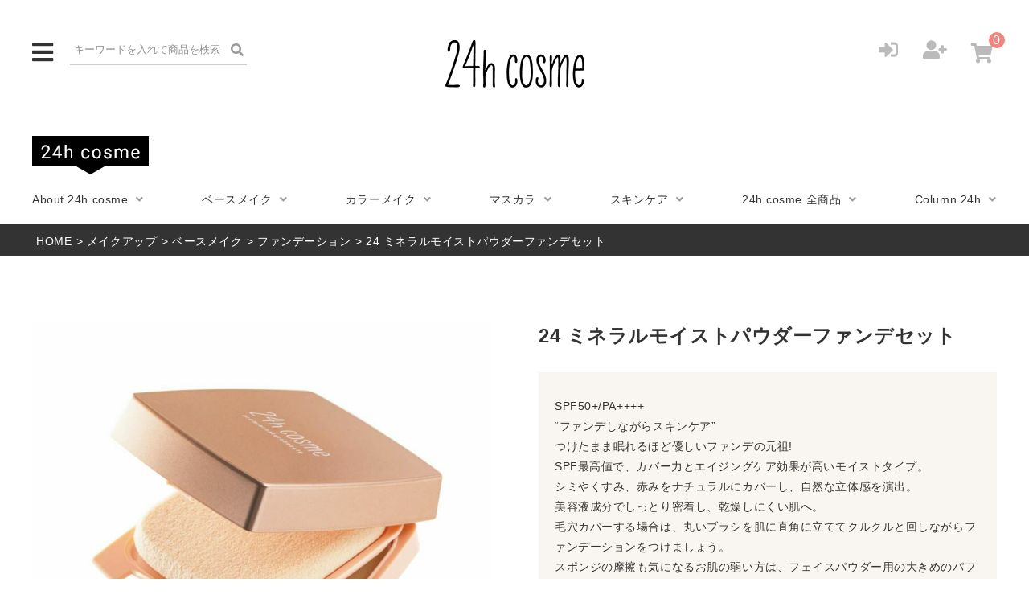

--- FILE ---
content_type: text/html;charset=UTF-8
request_url: https://www.24h-cosme.jp/c/10/101/101011/P0000853
body_size: 17331
content:
<!DOCTYPE html>
<html lang="ja"><head>
  <meta charset="UTF-8">
  
  <title>24 ミネラルモイストパウダーファンデセット | ファンデーション | 24hコスメ-肌にやさしい国産ナチュラルコスメ</title>
  <meta name="viewport" content="width=device-width">


    <meta name="keywords" content="24 ミネラルモイストパウダーファンデセット,ファンデーション,24hコスメ-肌にやさしい国産ナチュラルコスメ">
  
  <link rel="stylesheet" href="https://n24hcosme.itembox.design/system/fs_style.css?t=20251118042552">
  <link rel="stylesheet" href="https://n24hcosme.itembox.design/generate/theme8/fs_theme.css?t=20251118042552">
  <link rel="stylesheet" href="https://n24hcosme.itembox.design/generate/theme8/fs_original.css?t=20251118042552">
  
  <link rel="canonical" href="https://www.24h-cosme.jp/c/10/101/101011/P0000853">
  
  
  
  
  <script>
    window._FS=window._FS||{};_FS.val={"tiktok":{"enabled":false,"pixelCode":null},"recaptcha":{"enabled":false,"siteKey":null},"clientInfo":{"memberId":"guest","fullName":"ゲスト","lastName":"","firstName":"ゲスト","nickName":"ゲスト","stageId":"","stageName":"","subscribedToNewsletter":"false","loggedIn":"false","totalPoints":"","activePoints":"","pendingPoints":"","purchasePointExpiration":"","specialPointExpiration":"","specialPoints":"","pointRate":"","companyName":"","membershipCardNo":"","wishlist":"","prefecture":""},"enhancedEC":{"ga4Dimensions":{"userScope":{"login":"{@ member.logged_in @}","stage":"{@ member.stage_order @}"}},"amazonCheckoutName":"Amazon Pay","measurementId":"G-90760V7EVD","trackingId":"UA-21662026-3","dimensions":{"dimension1":{"key":"log","value":"{@ member.logged_in @}"},"dimension2":{"key":"mem","value":"{@ member.stage_order @}"}}},"shopKey":"n24hcosme","device":"PC","productType":"1","cart":{"stayOnPage":false}};
  </script>
  
  <script src="/shop/js/webstore-nr.js?t=20251118042552"></script>
  <script src="/shop/js/webstore-vg.js?t=20251118042552"></script>
  
    <script src="//r2.future-shop.jp/fs.n24hcosme/pc/recommend.js"></script>
  
  
  
  
  
  
  
  
    <script type="text/javascript" >
      document.addEventListener('DOMContentLoaded', function() {
        _FS.CMATag('{"fs_member_id":"{@ member.id @}","fs_page_kind":"product","fs_product_url":"P0000853"}')
      })
    </script>
  
  
  <!-- Google Tag Manager -->
<script>(function(w,d,s,l,i){w[l]=w[l]||[];w[l].push({'gtm.start':
new Date().getTime(),event:'gtm.js'});var f=d.getElementsByTagName(s)[0],
j=d.createElement(s),dl=l!='dataLayer'?'&l='+l:'';j.async=true;j.src=
'https://www.googletagmanager.com/gtm.js?id='+i+dl;f.parentNode.insertBefore(j,f);
})(window,document,'script','dataLayer','GTM-TX5ZM3H');</script>
<!-- End Google Tag Manager -->
<!-- **OGPタグ（フリーパーツ）↓↓ -->
<meta property="og:title" content="24 ミネラルモイストパウダーファンデセット | ファンデーション | 24hコスメ-肌にやさしい国産ナチュラルコスメ">
<meta property="og:type" content="">
<meta property="og:url" content="https://www.24h-cosme.jp/c/10/101/101011/P0000853">
<meta property="og:image" content="">
<meta property="og:site_name" content="24hコスメ-肌にやさしい国産ナチュラルコスメ">
<meta property="og:description" content="">
<!-- **OGPタグ（フリーパーツ）↑↑ -->
<script src="https://ajax.googleapis.com/ajax/libs/jquery/1.9.0/jquery.min.js" type="text/javascript" ></script>
<script>
$(function(){
	"use strict";
	var pc_width = 768;
	var device = (screen.width < pc_width ? 'sp' : 'pc');
	if (device === 'pc') {
		$("meta[name='viewport']").attr('content', 'width=' + 1000);
	}
	var pagetop = $('#pagetop');
	pagetop.click(function () {
		$('body, html').animate({ scrollTop: 0 }, 750);
		return false;
	});
	$('a[href^=#]').click(function() {
		var speed = 1000;
		var href= $(this).attr("href");
		var target = $(href === "" ? 'html' : href);
		var position = target.offset().top;
		$('body,html').animate({scrollTop:position}, speed, 'swing');
		return false;
	});
	$('.fadeInUp').css('visibility','hidden');
	$(window).scroll(function(){
		fadeinup();
	});
	/*$('#toggle #icon').click(function() {
		$('#toggle_nav').toggleClass("is-open");
		$('#toggle_nav_wrap').toggleClass("is-show");
	});
	$('#toggle_nav li').on('click', function(e) {
		e.stopPropagation();
	});
	$('#toggle #icon').on('click', function(e) {
		e.stopPropagation();
	});
	$(document).on('click', function() {
		if ($("#toggle_nav").hasClass("is-open")) {
			$("#toggle_nav").removeClass("is-open");
			$("#toggle_nav_wrap").removeClass("is-show");
		}
	});*/
	$('#toggle #icon').click(function() {
		$('#toggle_nav').toggleClass("is-open");
		$('#toggle_nav_wrap').toggleClass("is-show");
	});
	$('#toggle_nav_wrap').on('click', function() {
		if ($("#toggle_nav").hasClass("is-open")) {
			$("#toggle_nav").removeClass("is-open");
			$(this).removeClass("is-show");
		}
	});
});
function fadeinup() {
	"use strict";
	var windowHeight = $(window).height();
	var topWindow = $(window).scrollTop();
	$('.fadeInUp').each(function(){
		var targetPosition = $(this).offset().top;
		if(topWindow > targetPosition - windowHeight + 100){
			$(this).addClass("animation_fadeInUp");
		}
	});
}
</script>
<link rel="stylesheet" type="text/css" href="https://n24hcosme.itembox.design/item/src/common.css?t=20260109113109">
<link href="https://use.fontawesome.com/releases/v5.6.1/css/all.css" rel="stylesheet">
<link href="https://fonts.googleapis.com/css?family=Josefin+Sans&display=swap" rel="stylesheet">
<link rel="stylesheet" type="text/css" href="https://n24hcosme.itembox.design/item/src/swiper.min.css?t=20260109113109">
<!-- Global site tag (gtag.js) - Google Ads: 720989851 -->
<script async src="https://www.googletagmanager.com/gtag/js?id=AW-720989851"></script>
<script>
  window.dataLayer = window.dataLayer || [];
  function gtag(){dataLayer.push(arguments);}
  gtag('js', new Date());
  gtag('config', 'AW-720989851');
</script>
<!-- LINE Tag Base Code -->
<!-- Do Not Modify -->
<script>
(function(g,d,o){
  g._ltq=g._ltq||[];g._lt=g._lt||function(){g._ltq.push(arguments)};
  var h=location.protocol==='https:'?'https://d.line-scdn.net':'http://d.line-cdn.net';
  var s=d.createElement('script');s.async=1;
  s.src=o||h+'/n/line_tag/public/release/v1/lt.js';
  var t=d.getElementsByTagName('script')[0];t.parentNode.insertBefore(s,t);
    })(window, document);
_lt('init', {
  customerType: 'lap',
  tagId: '8580e42a-b7d1-4859-b0d9-ca7a08fa81ce'
});
_lt('send', 'pv', ['8580e42a-b7d1-4859-b0d9-ca7a08fa81ce']);
</script>
<noscript>
  <img height="1" width="1" style="display:none"
       src="https://tr.line.me/tag.gif?c_t=lap&t_id=8580e42a-b7d1-4859-b0d9-ca7a08fa81ce&e=pv&noscript=1" />
</noscript>
<!-- End LINE Tag Base Code -->
<!-- Facebook Pixel Code -->
<script>
  !function(f,b,e,v,n,t,s)
  {if(f.fbq)return;n=f.fbq=function(){n.callMethod?
  n.callMethod.apply(n,arguments):n.queue.push(arguments)};
  if(!f._fbq)f._fbq=n;n.push=n;n.loaded=!0;n.version='2.0';
  n.queue=[];t=b.createElement(e);t.async=!0;
  t.src=v;s=b.getElementsByTagName(e)[0];
  s.parentNode.insertBefore(t,s)}(window, document,'script',
  'https://connect.facebook.net/en_US/fbevents.js');
  fbq('init', '293428211847960');
  fbq('track', 'PageView');
</script>
<noscript><img height="1" width="1" style="display:none"
  src="https://www.facebook.com/tr?id=293428211847960&ev=PageView&noscript=1"
/></noscript>
<!-- End Facebook Pixel Code -->
<!-- Facebook Pixel Code -->
<script>
!function(f,b,e,v,n,t,s)
{if(f.fbq)return;n=f.fbq=function(){n.callMethod?
n.callMethod.apply(n,arguments):n.queue.push(arguments)};
if(!f._fbq)f._fbq=n;n.push=n;n.loaded=!0;n.version='2.0';
n.queue=[];t=b.createElement(e);t.async=!0;
t.src=v;s=b.getElementsByTagName(e)[0];
s.parentNode.insertBefore(t,s)}(window, document,'script',
'https://connect.facebook.net/en_US/fbevents.js');
fbq('init', '2724501904458778');
fbq('track', 'PageView');
</script>
<noscript><img height="1" width="1" style="display:none"
src="https://www.facebook.com/tr?id=2724501904458778&ev=PageView&noscript=1"
/></noscript>
<!-- End Facebook Pixel Code -->
<link rel="stylesheet" type="text/css" href="https://n24hcosme.itembox.design/item/src/all_parts_new.css?t=20260109113109">

<script async src="https://www.googletagmanager.com/gtag/js?id=G-90760V7EVD"></script>


</head>
<body class="fs-body-product fs-body-product-P0000853" id="fs_ProductDetails">

<div class="fs-l-page">
<div>
<!-- Google Tag Manager (noscript) -->
<noscript><iframe src="https://www.googletagmanager.com/ns.html?id=GTM-TX5ZM3H"
height="0" width="0" style="display:none;visibility:hidden"></iframe></noscript>
<!-- End Google Tag Manager (noscript) -->
<noscript class="noscript_msg">
	あなたのブラウザーではJavaScriptは無効になっています。このWebサイトの全ての機能を利用するためにはJavaScriptを有効にする必要があります。
	</noscript>

	<!-- デモ -->
	<header class="fs-l-header all_parts_new new_header">
		<div class="inner">
			<div class="header-l">
				<div id="toggle">
					<p id="icon"><i class="fas fa-bars"></i></p>
					<ul id="toggle_nav">
						<li class="sp_only" id="toggle_nav_search"><div id="search">
	<form action="/p/search/" method="get">
		<input type="text" name="keyword" maxlength="1000" placeholder="キーワードを入れて商品を検索">
		<button type="submit"><i class="fas fa-search"></i></button>
	</form>
	<script type="application/ld+json">
	{
	  "@context": "http://schema.org",
	  "@type": "WebSite",
	  "url": "https://www.24h-cosme.jp",
	  "potentialAction": {
		"@type": "SearchAction",
		"target": "https://www.24h-cosme.jp/p/search?keyword={search_term_string}",
		"query-input": "required name=search_term_string"
	  }
	}
	</script>
</div>
</li>
						<div class="sp_only">
							<li class="guide__subhead font-bold"><a class="font-bold">24h cosme</a></li>
							<div style="display: none;">
								<li class="guide-fix"><a href="/f/about/">About 24h cosme</a></li>
								<li class="guide-fix"><a href="/c/10/101/101011/">ファンデーション</a></li>
								<li class="guide-fix"><a href="/c/10/102/">カラーメイク</a></li>
								<li class="guide-fix"><a href="/c/10/103/">マスカラ</a></li>
								<li class="guide-fix"><a href="/c/20/">スキンケア</a></li>
								<li class="guide-fix"><a href="/c/40/">パフ・ブラシ他</a></li>
								<li class="guide-fix"><a href="/p/search/">24h cosme全商品</a></li>
								<li class="guide-fix"><a href="/f/lp_contents_top.php">Column 24h</a></li>
							</div>
						</div>
						<div class="sp_only">
							<li class="guide__subhead font-bold"><a class="font-bold">Tv&Movie</a></li>
							<div style="display: none;">
								<li class="guide-fix"><a href="/f/tvmovie/concept/">About TV&MOVIE</a></li>
								<li class="guide-fix"><a href="/c/tandm/tm10">メイクアップ</a></li>
								<li class="guide-fix"><a href="/c/tandm/tm70">スキンケア</a></li>
							</div>
						</div>
						<li><a href="/f/store_info/">取扱い店舗について</a></li>
						<li><a href="/f/magazine/">雑誌・WEB掲載情報</a></li>
						<li><a href="/f/tieup_nm/">TV・映画・舞台タイアップ</a></li>
						<li><a href="/f/faq/">よくある質問</a></li>
						<li><a href="/f/contact/">お問い合わせ</a></li>
						<li><a href="/f/prs_contact/">プレス用お問い合わせ</a></li>
						<li style="display: flex;" class="pc-only">
							<a href="/"><img class="" src="https://n24hcosme.itembox.design/item/common/logo-24hcosme-menu.jpg?t=20260109113109"alt="24hcosme" ></a>
							<a href="/f/tvmovie/"><img class="" src="https://n24hcosme.itembox.design/item/common/logo-tvandmovie-menu.jpg?t=20260109113109"alt="tvandmovie" ></a>
						</li>

					</ul>
					<div id="toggle_nav_wrap"><p id="icon_close"><i class="fas fa-times"></i></p></div>
				</div>
				<div id="search">
	<form action="/p/search/" method="get">
		<input type="text" name="keyword" maxlength="1000" placeholder="キーワードを入れて商品を検索">
		<button type="submit"><i class="fas fa-search"></i></button>
	</form>
	<script type="application/ld+json">
	{
	  "@context": "http://schema.org",
	  "@type": "WebSite",
	  "url": "https://www.24h-cosme.jp",
	  "potentialAction": {
		"@type": "SearchAction",
		"target": "https://www.24h-cosme.jp/p/search?keyword={search_term_string}",
		"query-input": "required name=search_term_string"
	  }
	}
	</script>
</div>

			</div>
			<div class="header-r">
				<ul class="fs-clientInfo">
					<li class="fs-p-headerUtilityMenu__logout is-loggedIn--{@ member.logged_in @}"><a href="/p/logout" title="ログアウト"><i class="fas fa-sign-out-alt"></i></a></li>
					<li class="fs-p-headerUtilityMenu__mypage is-loggedIn--{@ member.logged_in @}"><a href="/my/top/" title="マイページ"><i class="fas fa-user"></i></a></li>
					<li class="fs-p-headerUtilityMenu__login is-loggedIn--{@ member.logged_in @}"><a href="/p/login" title="ログイン"><i class="fas fa-sign-in-alt"></i></a></li>
					<li class="fs-p-headerUtilityMenu__register is-loggedIn--{@ member.logged_in @}"><a href="/p/register" title="会員登録"><i class="fas fa-user-plus"></i></a></li>
					<li><div class="fs-p-headerNavigation__listItem"><a href="/p/cart" class="fs-p-headerNavigation__viewCartButton fs-p-headerNavigation__link" title="カート"><i class="fas fa-shopping-cart"></i><span class="fs-p-cartItemNumber fs-client-cart-count"></span></a></div>
</li>
				</ul>
			</div>
			<h1 class="main-flex" style="justify-content: center;">
				<a href="/"><img class="main__img main__img-1" src="https://n24hcosme.itembox.design/item/common/logo_24hcosme.png?t=20260109113109"alt="24hcosme" ></a>
				<!-- <a href="/f/tvmovie/"><img class="main__img main__img-2" src="https://n24hcosme.itembox.design/item/common/logo_tvandmovie.png?t=20260109113109"alt="tvandmovie" ></a> -->
			</h1>
		</div>
		<div class="inner pc_only">
			<div class="tab-area">
				<!-- タブcosme -->
				<div class="tab ">
					<img class="" src="https://n24hcosme.itembox.design/item/common/hd_24h_cosme_pc.png?t=20260109113109"alt="24hcosme" >
					<!-- <img class="" src="https://n24hcosme.itembox.design/item/common/hd_TvMovie_pc.png?t=20260109113109"alt="tvandmovie"  style="align-self: center;margin-left: 15px;"> -->
				</div>
				<!-- タブtv -->
				<div class="tab active">
					<img class="" src="https://n24hcosme.itembox.design/item/common/hd_off_24h_cosme_pc.png?t=20260109113109"alt="24hcosme" style="align-self: center;" >
					<img class="" src="https://n24hcosme.itembox.design/item/common/hd_off_TvMovie_pc.png?t=20260109113109"alt="tvandmovie" style="margin-left: 15px;">
				</div>

			</div>

			<div class="content-area">

				<nav id="tvnavi" class="content">
					<ul style="width: 500px;">
						<li><a href="/f/tvmovie/concept/">About TV&MOVIE</a></li>
						<li><a href="/c/tandm/tm10">メイクアップ</a></li>
						<li><a href="/c/tandm/tm70">スキンケア</a></li>
					</ul>
				</nav>
				<nav id="navi24" class="content show" >
					<ul>
						<li><a href="/f/about/">About 24h cosme</a></li>
						<li><a href="/c/10/101/">ベースメイク</a></li>
						<li><a href="/c/10/102/">カラーメイク</a></li>
						<li><a href="/c/10/103/">マスカラ</a></li>
						<li><a href="/c/20/">スキンケア</a></li>
						<li><a href="/p/search/">24h cosme 全商品</a></li>
						<li><a href="/f/lp_contents_top.php">Column 24h</a></li>
					</ul>
				</nav>

			</div>

		</div>
	</header>

	<script>

$(function () {
	if (window.matchMedia("(min-width: 768px)").matches) {


  let tabs = $(".tab"); // tabのクラスを全て取得し、変数tabsに配列で定義
  $(".tab").on("click", function() { // tabをクリックしたらイベント発火
    $(".active").removeClass("active"); // activeクラスを消す
    $(this).addClass("active"); // クリックした箇所にactiveクラスを追加
    const index = tabs.index(this); // クリックした箇所がタブの何番目か判定し、定数indexとして定義
    $(".content").removeClass("show").eq(index).addClass("show"); // showクラスを消して、contentクラスのindex番目にshowクラスを追加
  })



	}
});

if(window.matchMedia("(max-width: 767px)").matches) {
		jQuery('.guide__subhead').on('click', function() {
			jQuery(this).toggleClass('active');
			jQuery(this).next().slideToggle();
		});
	}


	</script>
</div>
<!-- **パンくずリストパーツ （システムパーツ） ↓↓ -->
<nav class="fs-c-breadcrumb">
<ol class="fs-c-breadcrumb__list">
<li class="fs-c-breadcrumb__listItem">
<a href="/">HOME</a>
</li>
<li class="fs-c-breadcrumb__listItem">
<a href="/c/10">メイクアップ</a>
</li>
<li class="fs-c-breadcrumb__listItem">
<a href="/c/10/101">ベースメイク</a>
</li>
<li class="fs-c-breadcrumb__listItem">
<a href="/c/10/101/101011">ファンデーション</a>
</li>
<li class="fs-c-breadcrumb__listItem">
24 ミネラルモイストパウダーファンデセット
</li>
</ol>
</nav>
<!-- **パンくずリストパーツ （システムパーツ） ↑↑ -->
<main class="fs-l-main fs-l-product2"><div id="fs-page-error-container" class="fs-c-panelContainer">
  
  
</div>
<style>
    .fp-event-banner {
        margin-top: 1.8em;
    }

    .only-pc {
        display: none
    }

    .only-sp {
        display: block
    }

    @media (min-width:768px) {
        .only-pc {
            display: block
        }

        .only-sp {
            display: none
        }
    }

    /* コラム24だけ幅指定が必要↓ */
  body#fs_CustomPage .fp-event-banner{
    box-sizing: border-box;
    width: 100%;
    max-width: 1500px;
    min-width: 1000px;
    margin: 1.8em auto 0;  /* 上余白＋中央寄せ */
    padding: 0 40px;
  }
  /* SPでは min-width を外してはみ出し防止、余白も縮める */
  @media (max-width: 999.98px){
    body#fs_CustomPage .fp-event-banner{
      min-width: 0;
      padding: 0 16px;
    }
  }
</style>
<!-- 
<div class="fp-event-banner">
    <a href="https://www.24h-cosme.jp/p/search/?keyword=">
        <img class="only-pc" src="https://n24hcosme.itembox.design/item/2512__24hcosme_02.jpg?t=20260109113109"
            alt="24の日セールPC" loading="lazy" decoding="async"> -->
            <!-- PC用バナーアドレス差し替え↑ -->
        <!-- <img class="only-sp" src="https://n24hcosme.itembox.design/item/2512__24hcosme_01.jpg?t=20260109113109"
            alt="24の日セールSP" loading="lazy" decoding="async"> -->
            <!-- SP用バナーアドレス差し替え↑ -->
<!-- </a>
</div> -->

<section class="fs-l-pageMain"><!-- **商品詳細エリア（システムパーツグループ）↓↓ -->
<form id="fs_form">
<input type="hidden" name="productId" value="331">

<div class="fs-l-productLayout fs-system-product" data-product-id="331" data-vertical-variation-no="" data-horizontal-variation-no=""><div class="fs-l-productLayout__item fs-l-productLayout__item--1">
<!-- **商品画像パーツ（システムパーツ ）↓↓ -->
<div class="fs-c-productMainImage">
  
  <div class="fs-c-productMainImage__image">
    <img src="https://n24hcosme.itembox.design/product/003/000000000331/000000000331-01-l.jpg?t&#x3D;20251218145349" alt="">
  </div>
  
  <div class="fs-c-productMainImage__expandButton fs-c-buttonContainer">
    <button type="button" class="fs-c-button--viewExtendedImage fs-c-button--plain">
<span class="fs-c-button__label">画像拡大</span>
</button>
  </div>
  <aside class="fs-c-productImageModal" style="display: none;">
    <div class="fs-c-productImageModal__inner">
      <span class="fs-c-productImageModal__close" role="button" aria-label="閉じる"></span>
      <div class="fs-c-productImageModal__contents">
        <div class="fs-c-productImageModalCarousel fs-c-slick">
          <div class="fs-c-productImageModalCarousel__track">
          
            <div>
              <figure class="fs-c-productImageModalCarousel__figure">
                
                <img data-lazy="https://n24hcosme.itembox.design/product/003/000000000331/000000000331-01-xl.jpg?t&#x3D;20251218145349" alt="" src="https://n24hcosme.itembox.design/item/src/loading.svg?t&#x3D;20260109113109" class="fs-c-productImageModalCarousel__figure__image">
              </figure>
            </div>
          
            <div>
              <figure class="fs-c-productImageModalCarousel__figure">
                
                <img data-lazy="https://n24hcosme.itembox.design/product/003/000000000331/000000000331-02-xl.jpg?t&#x3D;20251218145349" alt="" src="https://n24hcosme.itembox.design/item/src/loading.svg?t&#x3D;20260109113109" class="fs-c-productImageModalCarousel__figure__image">
              </figure>
            </div>
          
            <div>
              <figure class="fs-c-productImageModalCarousel__figure">
                
                <img data-lazy="https://n24hcosme.itembox.design/product/003/000000000331/000000000331-03-xl.jpg?t&#x3D;20251218145349" alt="" src="https://n24hcosme.itembox.design/item/src/loading.svg?t&#x3D;20260109113109" class="fs-c-productImageModalCarousel__figure__image">
              </figure>
            </div>
          
            <div>
              <figure class="fs-c-productImageModalCarousel__figure">
                
                <img data-lazy="https://n24hcosme.itembox.design/product/003/000000000331/000000000331-04-xl.jpg?t&#x3D;20251218145349" alt="" src="https://n24hcosme.itembox.design/item/src/loading.svg?t&#x3D;20260109113109" class="fs-c-productImageModalCarousel__figure__image">
              </figure>
            </div>
          
            <div>
              <figure class="fs-c-productImageModalCarousel__figure">
                
                <img data-lazy="https://n24hcosme.itembox.design/product/003/000000000331/000000000331-05-xl.jpg?t&#x3D;20251218145349" alt="" src="https://n24hcosme.itembox.design/item/src/loading.svg?t&#x3D;20260109113109" class="fs-c-productImageModalCarousel__figure__image">
              </figure>
            </div>
          
            <div>
              <figure class="fs-c-productImageModalCarousel__figure">
                
                <img data-lazy="https://n24hcosme.itembox.design/product/003/000000000331/000000000331-06-xl.jpg?t&#x3D;20251218145349" alt="" src="https://n24hcosme.itembox.design/item/src/loading.svg?t&#x3D;20260109113109" class="fs-c-productImageModalCarousel__figure__image">
              </figure>
            </div>
          
            <div>
              <figure class="fs-c-productImageModalCarousel__figure">
                
                <img data-lazy="https://n24hcosme.itembox.design/product/003/000000000331/000000000331-07-xl.jpg?t&#x3D;20251218145349" alt="" src="https://n24hcosme.itembox.design/item/src/loading.svg?t&#x3D;20260109113109" class="fs-c-productImageModalCarousel__figure__image">
              </figure>
            </div>
          
            <div>
              <figure class="fs-c-productImageModalCarousel__figure">
                
                <img data-lazy="https://n24hcosme.itembox.design/product/003/000000000331/000000000331-08-xl.jpg?t&#x3D;20251218145349" alt="" src="https://n24hcosme.itembox.design/item/src/loading.svg?t&#x3D;20260109113109" class="fs-c-productImageModalCarousel__figure__image">
              </figure>
            </div>
          
            <div>
              <figure class="fs-c-productImageModalCarousel__figure">
                
                <img data-lazy="https://n24hcosme.itembox.design/product/003/000000000331/000000000331-09-xl.jpg?t&#x3D;20251218145349" alt="" src="https://n24hcosme.itembox.design/item/src/loading.svg?t&#x3D;20260109113109" class="fs-c-productImageModalCarousel__figure__image">
              </figure>
            </div>
          
          </div>
        </div>
      </div>
    </div>
  </aside>
</div>
<div class="fs-c-productThumbnail">

  
    <figure class="fs-c-productThumbnail__image is-active">
      <img src="https://n24hcosme.itembox.design/product/003/000000000331/000000000331-01-s.jpg?t&#x3D;20251218145349" alt=""
        data-main-image-url="https://n24hcosme.itembox.design/product/003/000000000331/000000000331-01-l.jpg?t&#x3D;20251218145349"
        data-main-image-alt=""
        
        >
      
    </figure>
  

  
    <figure class="fs-c-productThumbnail__image">
      <img src="https://n24hcosme.itembox.design/product/003/000000000331/000000000331-02-s.jpg?t&#x3D;20251218145349" alt=""
        data-main-image-url="https://n24hcosme.itembox.design/product/003/000000000331/000000000331-02-l.jpg?t&#x3D;20251218145349"
        data-main-image-alt=""
        
        >
      
    </figure>
  

  
    <figure class="fs-c-productThumbnail__image">
      <img src="https://n24hcosme.itembox.design/product/003/000000000331/000000000331-03-s.jpg?t&#x3D;20251218145349" alt=""
        data-main-image-url="https://n24hcosme.itembox.design/product/003/000000000331/000000000331-03-l.jpg?t&#x3D;20251218145349"
        data-main-image-alt=""
        
        >
      
    </figure>
  

  
    <figure class="fs-c-productThumbnail__image">
      <img src="https://n24hcosme.itembox.design/product/003/000000000331/000000000331-04-s.jpg?t&#x3D;20251218145349" alt=""
        data-main-image-url="https://n24hcosme.itembox.design/product/003/000000000331/000000000331-04-l.jpg?t&#x3D;20251218145349"
        data-main-image-alt=""
        
        >
      
    </figure>
  

  
    <figure class="fs-c-productThumbnail__image">
      <img src="https://n24hcosme.itembox.design/product/003/000000000331/000000000331-05-s.jpg?t&#x3D;20251218145349" alt=""
        data-main-image-url="https://n24hcosme.itembox.design/product/003/000000000331/000000000331-05-l.jpg?t&#x3D;20251218145349"
        data-main-image-alt=""
        
        >
      
    </figure>
  

  
    <figure class="fs-c-productThumbnail__image">
      <img src="https://n24hcosme.itembox.design/product/003/000000000331/000000000331-06-s.jpg?t&#x3D;20251218145349" alt=""
        data-main-image-url="https://n24hcosme.itembox.design/product/003/000000000331/000000000331-06-l.jpg?t&#x3D;20251218145349"
        data-main-image-alt=""
        
        >
      
    </figure>
  

  
    <figure class="fs-c-productThumbnail__image">
      <img src="https://n24hcosme.itembox.design/product/003/000000000331/000000000331-07-s.jpg?t&#x3D;20251218145349" alt=""
        data-main-image-url="https://n24hcosme.itembox.design/product/003/000000000331/000000000331-07-l.jpg?t&#x3D;20251218145349"
        data-main-image-alt=""
        
        >
      
    </figure>
  

  
    <figure class="fs-c-productThumbnail__image">
      <img src="https://n24hcosme.itembox.design/product/003/000000000331/000000000331-08-s.jpg?t&#x3D;20251218145349" alt=""
        data-main-image-url="https://n24hcosme.itembox.design/product/003/000000000331/000000000331-08-l.jpg?t&#x3D;20251218145349"
        data-main-image-alt=""
        
        >
      
    </figure>
  

  
    <figure class="fs-c-productThumbnail__image">
      <img src="https://n24hcosme.itembox.design/product/003/000000000331/000000000331-09-s.jpg?t&#x3D;20251218145349" alt=""
        data-main-image-url="https://n24hcosme.itembox.design/product/003/000000000331/000000000331-09-l.jpg?t&#x3D;20251218145349"
        data-main-image-alt=""
        
        >
      
    </figure>
  

</div>
<!-- **商品画像パーツ（システムパーツ）↑↑ -->
</div>
<div class="fs-l-productLayout__item fs-l-productLayout__item--2"><!-- 商品詳細用タグ -->
<ul class="product_tag"></ul>
<!-- 商品詳細用タグ -->
<!-- **商品名パーツ（システムパーツ）↓↓ -->
<h1 class="fs-c-productNameHeading fs-c-heading">
  
  <span class="fs-c-productNameHeading__name">24 ミネラルモイストパウダーファンデセット</span>
</h1>
<!-- **商品名パーツ（システムパーツ）↑↑ -->
<!-- **商品説明（大）表示（システムパーツ）↓↓ -->
<div class="fs-p-productDescription fs-p-productDescription--full"><p>SPF50+/PA++++<br>“ファンデしながらスキンケア”<br>つけたまま眠れるほど優しいファンデの元祖!<br>SPF最高値で、カバー力とエイジングケア効果が高いモイストタイプ。<br>シミやくすみ、赤みをナチュラルにカバーし、自然な立体感を演出。<br>美容液成分でしっとり密着し、乾燥しにくい肌へ。<br>毛穴カバーする場合は、丸いブラシを肌に直角に立ててクルクルと回しながらファンデーションをつけましょう。<br>スポンジの摩擦も気になるお肌の弱い方は、フェイスパウダー用の大きめのパフで、優しく押さえるようにつけるのがコツです。<br><br>携帯に便利なコンパクトサイズのケースは、メイク直しにも便利な鏡付きです。<br>椿油配合のやさしい肌触りのメイクアップスポンジ付。（抗菌加工済）<br>スポンジの汚れも石鹸で落とせるので、お手入れも簡単です。</p></div>
<!-- **商品説明（大）表示（システムパーツ）↑↑ -->
<!-- **商品説明（小）表示（システムパーツ）↓↓ -->
<div class="fs-p-productDescription fs-p-productDescription--short">容量:12g<br>カラー数:3</div>
<!-- **商品説明（小）表示（システムパーツ）↑↑ -->

  




<!-- **商品価格パーツ（システムパーツ）↓↓ -->

<div class="fs-c-productPrices fs-c-productPrices--productDetail">
<div class="fs-c-productPrice fs-c-productPrice--selling">

  
    
    <span class="fs-c-productPrice__main">
      
      <span class="fs-c-productPrice__main__price fs-c-price">
        <span class="fs-c-price__currencyMark">&yen;</span>
        <span class="fs-c-price__value">4,950</span>
      </span>
    </span>
    <span class="fs-c-productPrice__addon">
      <span class="fs-c-productPrice__addon__label">税込</span>
    </span>
    
  

</div>

</div>

<!-- **商品価格パーツ（システムパーツ）↑↑ -->

  <!-- **ポイントパーツ（システムパーツ）↓↓ -->
  
    <div class="fs-c-productPointDisplay">
      <span class="fs-c-productPointDisplay__label">獲得ポイント</span>
      <span class="fs-c-productPointDisplay__quantity">45</span>
      <span class="fs-c-productPointDisplay__unit"></span>
    </div>
  
  <!-- **ポイントパーツ（システムパーツ）↑↑ -->






<!-- **カート・セレクトボックス＆ラジオパーツ（システムパーツ）↓↓ -->

  
      <input type="hidden" name="verticalVariationNo" value="none">
      <input type="hidden" name="horizontalVariationNo" value="none">
      <input type="hidden" name="verticalAdminNo" value="">
      <input type="hidden" name="horizontalAdminNo" value="">
      <input type="hidden" name="verticalVariationName" value="">
      <input type="hidden" name="horizontalVariationName" value="">
      <input type="hidden" name="staffStartSkuCode" value="">
  





  <div class="fs-c-variationAndActions">
    
    <div class="fs-c-variationAndActions__variation">
      <ul class="fs-c-variationRadioList">
      
        <li class="fs-c-variationRadioList__row">
          <div class="fs-c-variationRadioList__radio fs-c-radio">
          
          
            <input type="radio" name="variationRadio" id="fs_input_variation1" class="fs-c-radio__radio"
              value="00"
              data-vertical-variation-no="1"
              data-horizontal-variation-no=""
              data-vertical-admin-no="-01"
              data-horizontal-admin-no=""
              data-vertical-variation-name="01 ライトベージュ"
              data-horizontal-variation-name=""
              data-staff-start-sku-code=""
              data-variation-price=""
              data-variation-point=""
            
              data-button-code="1"
            
            >
            <label for="fs_input_variation1" class="fs-c-variationRadioList__radioLabel fs-c-radio__label">
          
              <span class="fs-c-variationRadioList__radioMark fs-c-radio__radioMark"></span>
              <span class="fs-c-variationRadioList__name">
                <span class="fs-c-variationRadioList__name__name">01 ライトベージュ</span>
                
                  <span class="fs-c-variationRadioList__name__stock">△</span>
                
                
                
              </span>
          
            </label>
          
          </div>
          
            <div class="fs-c-variationRadioList__wishlist" 
             data-product-id="331" 
             data-vertical-variation-no="1" 
             data-horizontal-variation-no="" 
             data-vertical-admin-no="-01" 
             data-horizontal-admin-no="">
              <button type="button" class="fs-c-button--addToWishList--icon fs-c-button--particular">
<span class="fs-c-button__label">お気に入りに登録する</span>
</button>
            </div>
          
        </li>
      
        <li class="fs-c-variationRadioList__row">
          <div class="fs-c-variationRadioList__radio fs-c-radio">
          
          
            <input type="radio" name="variationRadio" id="fs_input_variation2" class="fs-c-radio__radio"
              value="00"
              data-vertical-variation-no="2"
              data-horizontal-variation-no=""
              data-vertical-admin-no="-02"
              data-horizontal-admin-no=""
              data-vertical-variation-name="02 ピンクベージュ"
              data-horizontal-variation-name=""
              data-staff-start-sku-code=""
              data-variation-price=""
              data-variation-point=""
            
              data-button-code="1"
            
            >
            <label for="fs_input_variation2" class="fs-c-variationRadioList__radioLabel fs-c-radio__label">
          
              <span class="fs-c-variationRadioList__radioMark fs-c-radio__radioMark"></span>
              <span class="fs-c-variationRadioList__name">
                <span class="fs-c-variationRadioList__name__name">02 ピンクベージュ</span>
                
                  <span class="fs-c-variationRadioList__name__stock">△</span>
                
                
                
              </span>
          
            </label>
          
          </div>
          
            <div class="fs-c-variationRadioList__wishlist" 
             data-product-id="331" 
             data-vertical-variation-no="2" 
             data-horizontal-variation-no="" 
             data-vertical-admin-no="-02" 
             data-horizontal-admin-no="">
              <button type="button" class="fs-c-button--addToWishList--icon fs-c-button--particular">
<span class="fs-c-button__label">お気に入りに登録する</span>
</button>
            </div>
          
        </li>
      
        <li class="fs-c-variationRadioList__row">
          <div class="fs-c-variationRadioList__radio fs-c-radio">
          
          
            <input type="radio" name="variationRadio" id="fs_input_variation3" class="fs-c-radio__radio"
              value="00"
              data-vertical-variation-no="3"
              data-horizontal-variation-no=""
              data-vertical-admin-no="-03"
              data-horizontal-admin-no=""
              data-vertical-variation-name="03 ナチュラルベージュ"
              data-horizontal-variation-name=""
              data-staff-start-sku-code=""
              data-variation-price=""
              data-variation-point=""
            
              data-button-code="1"
            
            >
            <label for="fs_input_variation3" class="fs-c-variationRadioList__radioLabel fs-c-radio__label">
          
              <span class="fs-c-variationRadioList__radioMark fs-c-radio__radioMark"></span>
              <span class="fs-c-variationRadioList__name">
                <span class="fs-c-variationRadioList__name__name">03 ナチュラルベージュ</span>
                
                  <span class="fs-c-variationRadioList__name__stock">△</span>
                
                
                
              </span>
          
            </label>
          
          </div>
          
            <div class="fs-c-variationRadioList__wishlist" 
             data-product-id="331" 
             data-vertical-variation-no="3" 
             data-horizontal-variation-no="" 
             data-vertical-admin-no="-03" 
             data-horizontal-admin-no="">
              <button type="button" class="fs-c-button--addToWishList--icon fs-c-button--particular">
<span class="fs-c-button__label">お気に入りに登録する</span>
</button>
            </div>
          
        </li>
      
      </ul>
    </div>
    
      
        
          
            <div class="fs-c-variationAndActions__stockSignLegend fs-c-stockSignLegend">
              <div class="fs-c-stockSignLegend__legend"><span class="fs-c-stockSignLegend__sign">△</span>
<p class="fs-c-stockSignLegend__explanation">残りわずかです。</p></div>
              <div class="fs-c-stockSignLegend__legend"><span class="fs-c-stockSignLegend__sign">✕</span>
<p class="fs-c-stockSignLegend__explanation">ただいま在庫がございません。</p></div>
            </div>
          
        
      
    
  </div>
  
    <div class="fs-c-productQuantity">
      <span class="fs-c-productQuantity__quantity fs-c-quantity fs-system-assistTarget">
        <select name="quantity" class="fs-c-quantity__select fs-system-quantity-list" data-cart-type="normal">
    <option value="1" selected="">1</option>
    <option value="2">2</option>
    <option value="3">3</option>
    <option value="4">4</option>
    <option value="5">5</option>
    <option value="6">6</option>
    <option value="7">7</option>
    <option value="8">8</option>
    <option value="9">9</option>
    <option value="10">10+</option>
</select>
<input name="quantity" class="fs-c-quantity__number fs-system-quantity-text" value="1" maxlength="4" style="display:none" type="tel" data-cart-type="normal" disabled>
<span class="fs-c-quantity__message"></span>
      </span>
    </div>
    <div class="fs-c-productActionButton fs-c-buttonContainer" data-product-id="331" data-vertical-variation-no="" data-horizontal-variation-no="" data-vertical-admin-no="" data-horizontal-admin-no="">
      <button type="button" class="fs-c-button--addToCart--detail fs-c-button--primary">
<span class="fs-c-button__label">カートに入れる</span>
</button>
    </div>
    



  

<script class="fs-system-add_to_cart" type="text/html">
<button type="button" class="fs-c-button--addToCart--detail fs-c-button--primary">
<span class="fs-c-button__label">カートに入れる</span>
</button>
</script>
<script  class="fs-system-subscribe_to_arrival_notice" type="text/html">
<button type="button" class="fs-c-button--subscribeToArrivalNotice--detail fs-c-button--secondary">
<span class="fs-c-button__label">再入荷お知らせ</span>
</button>
</script>
<!-- **カート・セレクトボックス＆ラジオパーツ（システムパーツ）↑↑ -->



</div></div>


<span data-id="fs-analytics" data-product-url="P0000853" data-eec="{&quot;price&quot;:4950,&quot;fs-select_content-price&quot;:4950,&quot;fs-begin_checkout-price&quot;:4950,&quot;fs-remove_from_cart-price&quot;:4950,&quot;category&quot;:&quot;メイクア/ベースメ/ファンデ&quot;,&quot;name&quot;:&quot;24 ミネラルモイストパウダーファンデセット&quot;,&quot;list_name&quot;:&quot;24 ミネラル&quot;,&quot;quantity&quot;:1,&quot;id&quot;:&quot;P0000853&quot;,&quot;brand&quot;:&quot;24h cosm&quot;,&quot;fs-add_to_cart-price&quot;:4950}" data-ga4="{&quot;item_list_name&quot;:&quot;24 ミネラ&quot;,&quot;currency&quot;:&quot;JPY&quot;,&quot;item_list_id&quot;:&quot;product&quot;,&quot;value&quot;:4950,&quot;items&quot;:[{&quot;fs-add_payment_info-price&quot;:4950,&quot;item_list_name&quot;:&quot;24 ミネラ&quot;,&quot;currency&quot;:&quot;JPY&quot;,&quot;item_list_id&quot;:&quot;product&quot;,&quot;fs-add_to_cart-price&quot;:4950,&quot;item_category&quot;:&quot;メイクアップ&quot;,&quot;item_id&quot;:&quot;P0000853&quot;,&quot;item_category2&quot;:&quot;ベースメイク&quot;,&quot;item_category3&quot;:&quot;ファンデーション&quot;,&quot;fs-remove_from_cart-price&quot;:4950,&quot;quantity&quot;:1,&quot;fs-begin_checkout-price&quot;:4950,&quot;fs-select_content-price&quot;:4950,&quot;item_name&quot;:&quot;24 ミネラルモイストパウダーファンデセット&quot;,&quot;item_brand&quot;:&quot;24h cosm&quot;,&quot;fs-view_item-price&quot;:4950,&quot;fs-select_item-price&quot;:4950,&quot;price&quot;:4950}]}" data-category-eec="{&quot;P0000853&quot;:{&quot;type&quot;:&quot;1&quot;}}" data-category-ga4="{&quot;P0000853&quot;:{&quot;type&quot;:&quot;1&quot;}}"></span>

</form>
<!-- **商品詳細エリア（システムパーツグループ）↑↑ -->
<!-- **購入レコメンド（futureRecommend）（フリーパーツ）↓↓ -->
<script type="text/javascript">
try{
  _rcmdjp._displayRecommend({
    code: 'P0000853',  // 商品URLコード
    type: 'cv', // レコメンド種別
    template:'fs_c_flick'
  });
}catch(err){}
</script>
<!-- **購入レコメンド（futureRecommend）（フリーパーツ）↑↑ -->
<!-- **閲覧レコメンド（futureRecommend）（フリーパーツ）↓↓ -->
<script type="text/javascript">
try{
  _rcmdjp._displayRecommend({
    code: 'P0000853',  // 商品URLコード
    type: 'pv', // レコメンド種別
    template:'fs_c_flick-2'
  });
}catch(err){}
</script>
<!-- **閲覧レコメンド（futureRecommend）（フリーパーツ）↑↑ -->
</section>
<!--★詳細メインコメント★--><div id="section1"><div id="products-feature-area"><div class="products-point-wrapper"><div class="products-point"><h2>POINT<span>01</span></h2><p>きれいな素肌感を叶え、<br />ふんわりセミマットが続く、毛穴レスファンデ</p></div></div><div class="products-point-comment"><p class="main-comment">「PREMIERNATUREBEAUTE」のファンデーションは気になるところはしっかりカバーして、厚塗り感のない新感覚。<br />乾燥が気になる方にもフィットする天然由来のモイストパウダー処方でうるおいもキープ。<br />ふんわりと自然な仕上がりで、素肌からの透明感を実現します。</p><div class="point-image520 point-spaceing"><img src="https://n24hcosme.itembox.design/item/product/mmpfd.png" alt="texture" /></div><h3 class="colorchart-ttl">24 ミネラルモイストパウダーファンデの<br class="sp_only">色選び</h3><div class="point-image"><img src="https://n24hcosme.itembox.design/item/product/color-chart.jpg" alt="24 ミネラルモイストパウダーファンデの色選び" /></div></div><div class="products-point-wrapper"><div class="products-point"><h2>POINT<span>02</span></h2><p>お肌に優しい成分で、SPF50+/PA++++を実現。</p></div></div><div class="products-point-comment"><p class="main-comment">海やプールのレジャー使いもできるSPF50+/PA++++を天然由来成分だけで実現。<br />天然ミネラル成分で、紫外線からお肌をしっかり守ります。<br />紫外線吸収剤不使用なのでナチュラル成分にこだわる方でもお使い頂けます。</p><div class="point-image700"><img src="https://n24hcosme.itembox.design/item/product/spf50+.png" alt="SPF50+PA++++" /></div></div><div class="products-point-wrapper"><div class="products-point"><h2>POINT<span>03</span></h2><p>こだわりの天然由来成分を配合。<br />厳選された原材料で、とことんお肌にやさしく。</p></div></div><div class="products-point-comment"><p class="main-comment">天然ミネラルにこだわりの天然由来成分をバランス良く配合することで、<br />パウダーなのに乾燥が気にならない、しっとりとしたうるおい感を実感して頂けます。<br />メイクの上からでも素肌にも両方にお使い頂けます。</p><div class="point-image520"><img src="https://n24hcosme.itembox.design/item/product/premier_seibun.png" alt="こだわりの美容成分" /></div></div><div class="products-point-wrapper"><div class="products-point"><h2>POINT<span>04</span></h2><p>クレンジング不要。石鹸でオフ。</p></div></div><div class="products-point-comment"><p class="main-comment">天然由来成分で開発されているので、<br />洗浄成分に石鹸が使用されている「24 ナチュラルクレンジング&ソープ」はもちろんですが、<br />市販の固形石鹸や洗顔ソープでオフすることが可能です。</p><div class="point-image"><img src="https://n24hcosme.itembox.design/item/product/illust_cleansing_off.png" alt="クレジングオフ" /></div></div>
<div class="products-point-wrapper products-how_to_use-wrapper"><div class="products-point"><h2><span>How to USE</span></h2></div></div>
<div class="products-point-comment products-point-comment-how_to_use">
    <ul class="products-how_to_use">
        <li>①　化粧下地を塗り、気になる箇所をコンシーラーでカバーした後に、スポンジでパウダーファンデを押さえるようにつけましょう。</li>
        <li>②　パウダーファンデを丸いブラシに取り、お肌と直角にあててクルクル回しながらつけると、毛穴が目立たなくなります。</li>
    </ul>
    <div class="point-how_to_use-mark-box">
        化粧直しをするときは、ティッシュで軽く押さえて余分な皮脂を取ります。<br>
        また、汗が長時間付着すると、肌トラブルの原因となります。<br>
        必ず化粧水スプレーやウェットティッシュ等で拭き取りましょう。<br>
        皮脂や汗を拭きとり後に、スポンジで化粧下地を重ね塗りし、パウダーファンデで仕上げるのが理想です。
    </div>
</div>
<div class="products-point-wrapper products-faq-wrapper"><div class="products-point">
    <div>
        <img src="https://n24hcosme.itembox.design/item/product/icon_qanda_pc.png" alt="" class="pc_only-inline" />
        <img src="https://n24hcosme.itembox.design/item/product/icon_qanda_sp.png" alt="" class="sp_only-inline" />
    </div>
    <p>教えて！24h cosme</p></div></div>
<div class="products-point-comment products-point-comment-faq">
    <dl class="products-faq">
        <dt>年齢のせいか、最近肌荒れや乾燥が気になるようになりました...<br>おすすめのナチュラルコスメはありますか？</dt>
        <dd>「24 ミネラルモイストパウダーファンデ」は、<span class="faq-underline">エイジング効果を重視されている方</span>や、<span class="faq-underline">ナチュラル志向の方</span>におすすめです。<br>
            元々、<span class="faq-underline">アトピー肌の方が自分もメイクをしたいという思いから生まれた</span>ファンデーションで、天然成分にこだわって作っています。<br>
            抗酸化作用のある沖縄の植物「<span class="faq-underline">月桃(ゲットウ)</span>」や、保湿成分の「<span class="faq-underline">グリセリン</span>」を配合しているので、エイジングケアと同時に肌をしっとりと保湿してくれます。<br>
            ファンデを重ねるほどに、しっとり感とカバー力が増していきます。
        </dd>
        <dt>夕方になるとファンデの崩れが気になり、化粧直しをしています。<br>
            しかしどうするのが正解か分からず、いつも何となくパウダーを重ねています。<br>
            化粧直しの方法を教えてください！</dt>
        <dd>お直しの際は、<span class="faq-underline">余分な皮脂をティッシュで軽く取って</span>からパウダーで仕上げましょう。<br>
            皮脂は<span class="faq-underline">酸化すると老化原因物質に変化</span>するので、特に汗をかく時期は、必ず化粧水スプレーやウェットティッシュ等で拭き取ります。<br>
            また、<span class="faq-underline">化粧下地を小さい容器に</span>入れて携帯すれば、皮脂や汗を拭き取った後に化粧下地を重ね塗りし、パウダーファンデで仕上げることで、崩れにくいお直しメイクが完了します。
        </dd>
        <dt>いつも使っているスポンジが汚れてきました。<br>
            メイクスポンジ専用の洗剤を使わなければいけないですか？</dt>
        <dd>使用している化粧品がミネラルコスメであれば、<span class="faq-underline">固形石鹸やボディーソープ</span>で洗うことが出来ます。<br>
            ブラシについたミネラルファンデは、<span class="faq-underline">シャンプー</span>でも落とせます。<br>
            クレンジングで落とす化粧品を使っている場合は、メイクスポンジ専用の洗剤でないと落ちません。<br>
            洗った後は室内でタオルハンカチの上に置けば、ほぼ一日で乾くので、<span class="faq-underline">毎日洗って</span>交換しましょう。
        </dd>
        <dt>ファンデーションがお肌に馴染まないような感じがします。<br>
            化粧ノリをよくする方法はありますか？</dt>
        <dd>化粧下地は、肌とファンデーションを密着させる、接着剤と同じ役割です。<br>
            化粧下地を使っていないようであれば、使いましょう。<br>
            同じシリーズの下地を使う事で化粧ノリが良くなります。<br><br>
            または、お顔の<span class="faq-underline">ウブ毛</span>が原因かもしれません。<br>
            ウブ毛を処理することで、ファンデがお肌にしっかり密着します。<br>
            きちんとウブ毛を処理することで、<span class="faq-underline">肌の色がワントーン明るくなり</span>、化粧ノリも良くなりますよ。
        </dd>
    </dl>
</div>
<div id="ingredient-area"><h2>全成分</h2><p>マイカ、酸化チタン、ホホバ種子油、アルガニアスピノサ核油、ゲットウ花／葉／茎水、ツバキ種子油、ザクロ果実エキス、カニナバラ果実エキス、クマザサ葉エキス、ヨモギ葉エキス、グリセリン、キャンデリラロウエキス、ヒマシ油、トコフェロール、水酸化Ａｌ、タルク、エタノール、水、（＋／－）酸化鉄</p></div></div><!--//products-feature-area--></div></main>
<div>
<div class="categoryArea all_parts_new new_footer">
	<div class="inner">
		<h2 class="common_title"><span class="en">CATEGORY</span>商品カテゴリ</h2>
		<h3 class="common_title"><img class="main__img main__img-1" src="https://n24hcosme.itembox.design/item/common/logo_24hcosme.png?t=20260109113109"alt="24hcosme"></h3>
		<ul>
			<li><a href="/c/10/101/"><img src="https://n24hcosme.itembox.design/item/common/thumb_cate01.jpg?t=20260109113109"alt=""><span class="txt">ベースメイク</span></a></li>
			<li><a href="/c/10/102/"><img src="https://n24hcosme.itembox.design/item/common/thumb_cate02.jpg?t=20260109113109"alt=""><span class="txt">カラーメイク</span></a></li>
			<li><a href="/c/20/"><img src="https://n24hcosme.itembox.design/item/common/thumb_cate03.jpg?t=20260109113109"alt=""><span class="txt">スキンケア</span></a></li>
			<li><a href="/c/10/103/"><img src="https://n24hcosme.itembox.design/item/common/thumb_cate04.jpg?t=20260109113109"alt=""><span class="txt">マスカラ</span></a></li>
			<li><a href="/c/10/101/101014/"><img src="https://n24hcosme.itembox.design/item/common/thumb_cate09.jpg?t=20260109113109"alt=""><span class="txt">コンシーラー</span></a></li>
			<li><a href="/c/10/101/101015/"><img src="https://n24hcosme.itembox.design/item/common/thumb_cate10.jpg?t=20260109113109"alt=""><span class="txt">フェイスパウダー</span></a></li>
			<li><a href="/c/40/"><img src="https://n24hcosme.itembox.design/item/common/thumb_cate05.jpg?t=20260109113109"alt=""><span class="txt">パフ・ブラシ他</span></a></li>
			<li><a href="/c/30/"><img src="https://n24hcosme.itembox.design/item/common/thumb_cate06.jpg?t=20260109113109"alt=""><span class="txt">メンズコスメ</span></a></li>
			<!--<li><a href="/c/70/"><img src="https://n24hcosme.itembox.design/item/common/thumb_cate07.jpg?t=20260109113109"alt=""><span class="txt">プチプラ<br class="pc_only">（1800円均一）</span></a></li>-->
			<li><a href="/c/50/"><img src="https://n24hcosme.itembox.design/item/common/thumb_cate08.jpg?t=20260109113109"alt=""><span class="txt">新商品</span></a></li>
			<!--<li><a href="/c/110/"><img src="https://n24hcosme.itembox.design/item/common/thumb_cate11.jpg?t=20260109113109"alt=""><span class="txt">新発売予定</span></a></li>-->
		</ul>
	</div>
	<div class="inner category-margin">
		<h3 class="common_title"><img class="main__img main__img-2"src="https://n24hcosme.itembox.design/item/common/logo_tvandmovie.png?t=20260109113109"alt="tvandmovie"></h3>
		<ul>
			<li><a href="/c/tandm/tm10"><img src="https://n24hcosme.itembox.design/item/common/tv_thumb_cate10.jpg?t=20260109113109"alt=""><span class="txt">メイクアップ</span></a></li>
			<li><a href="/c/tandm/tm70"><img src="https://n24hcosme.itembox.design/item/common/tv_thumb_cate11.jpg?t=20260109113109"alt=""><span class="txt">スキンケア</span></a></li>
		</ul>
	</div>
</div>

<footer class="fs-l-footer all_parts_new new_footer">
	<nav id="fnav">
		<div class="inner footer-contens-fix ">
			<div class="pageGroup">
				<h3>24h cosme</h3>
				<ul>
					<li><a href="/p/search/">すべての商品</a></li>
					<li><a href="/c/10/101/">ベースメイク</a></li>
					<li><a href="/c/10/102/">カラーメイク</a></li>
					<li><a href="/c/10/103/">マスカラ</a></li>
					<li><a href="/c/20/">スキンケア</a></li>
					<li><a href="/c/30/">メンズコスメ</a></li>
					<li class="pageGroup_list_full"><a href="/c/40/">メイクアップツール・その他</a></li>
					<li><a href="/c/50/">新商品</a></li>
					<br>
					<li><a href="/f/about/">24hコスメについて</a></li>
					<li><a href="/f/store_info/">取扱い店舗について</a></li>
					<li><a href="/f/magazine/">雑誌・WEB掲載情報</a></li>
					<li><a href="/f/tieup_nm/">TV・映画・舞台タイアップ</a></li>
					<li><a href="/f/lp_contents_top.php">Column 24h</a></li>
					<div class="snsArea">
						<a href="https://www.youtube.com/user/naturapurify" target="_blank" rel="noopener"><img src="https://n24hcosme.itembox.design/item/common/icon_yt.png?t=20260109113109"alt="youtube"></a>
						<a href="https://line.me/R/ti/p/%40smf0082g" target="_blank" rel="noopener"><img src="https://n24hcosme.itembox.design/item/common/icon_line.png?t=20260109113109"alt="line"></a>
						<a href="https://www.instagram.com/24hcosme/" target="_blank" rel="noopener"><img src="https://n24hcosme.itembox.design/item/common/icon_ig.png?t=20260109113109"alt="instagram"></a>
						<a href="https://www.facebook.com/24hcosme/" target="_blank" rel="noopener"><img src="https://n24hcosme.itembox.design/item/common/icon_fb.png?t=20260109113109"alt="facebook"></a>
						<a href="https://twitter.com/24hcosme" target="_blank" rel="noopener"><img src="https://n24hcosme.itembox.design/item/common/icon_tw.png?t=20260109113109"alt="twitter"></a>
					</div>
				</ul>
			</div>
			<div class="pageGroup">
				<h3>Tv＆Movie</h3>
				<ul>
					<li><a href="/c/tandm">すべての商品</a></li>
					<li><a href="/c/tandm/tm10/tm20">ベースメイク</a></li>
					<li><a href="/c/tandm/tm10/tm30">カラーメイク</a></li>
					<li><a href="/c/tandm/tm10/tm40">マスカラ</a></li>
					<li><a href="/c/tandm/tm70">スキンケア</a></li>
					<br>
					<li><a href="/f/tvmovie/concept/">Tv＆Movieについて</a></li>
					<div class="snsArea">
						<a href="https://www.instagram.com/tvandmovie_cosme/" target="_blank" rel="noopener"><img src="https://n24hcosme.itembox.design/item/common/icon_ig.png?t=20260109113109"alt="instagram"></a>
					</div>
				</ul>
			</div>
			<div class="pageGroup">
				<h3>Shopping Guide</h3>
				<ul>
					<li><a href="/f/guide/">ご購入ガイド</a></li>
					<li><a href="/f/faq/">よくある質問</a></li>
					<li class="pageGroup_list_full"><a href="/p/about/terms">特定商取引に基づく表記</a></li>
					<li><a href="/p/about/privacy-policy">プライバシーポリシー</a></li>
					<li><a href="/f/site_policy/">サイトポリシー</a></li>
					<li><a href="/f/contact/">お問い合わせ</a></li>
					<li><a href="/f/prs_contact/">プレス用お問い合わせ</a></li>
				</ul>
			</div>
			<div class="pageGroup box-d-none" style="width: 160px;">
			</div>
			<div class="pageGroup box-d-none1" style="width: 160px;">
			</div>
		</div>
	</nav>
	<div class="footer-b">
		<div class="inner">
			<div class="sp-only-flex">
				<div class="f_logo"><a href="/"><img src="https://n24hcosme.itembox.design/item/common/footer_logo_24hcosme.png?t=20260109113109"alt="24hcosme"></a></div>
				<div class="f_logo"><a href="/f/tvmovie/"><img class="log-margin" src="https://n24hcosme.itembox.design/item/common/footer_logo_tvandmovie.png?t=20260109113109"alt="tvandmovie"></a></div>
			</div>
			<div class="copyright">© 2018 NaturaPurify Institute CO., LTD.</div>
		</div>
	</div>
	<div id="pagetop">pagetop</div>
	</footer>
<!-- Twitter universal website tag code -->
<script>
!function(e,t,n,s,u,a){e.twq||(s=e.twq=function(){s.exe?s.exe.apply(s,arguments):s.queue.push(arguments);
},s.version='1.1',s.queue=[],u=t.createElement(n),u.async=!0,u.src='//static.ads-twitter.com/uwt.js',
a=t.getElementsByTagName(n)[0],a.parentNode.insertBefore(u,a))}(window,document,'script');
// Insert Twitter Pixel ID and Standard Event data below
twq('init','o3sek');
twq('track','PageView');
</script>
<!-- End Twitter universal website tag code -->
</div>

<script type="application/ld+json">
{
    "@context": "http://schema.org",
    "@type": "BreadcrumbList",
    "itemListElement": [{
        "@type": "ListItem",
        "position": 1,
        "item": {
            "@id": "https://www.24h-cosme.jp/",
            "name": "HOME"
        }
    },{
        "@type": "ListItem",
        "position": 2,
        "item": {
            "@id": "https://www.24h-cosme.jp/c/10",
            "name": "メイクアップ"
        }
    },{
        "@type": "ListItem",
        "position": 3,
        "item": {
            "@id": "https://www.24h-cosme.jp/c/10/101",
            "name": "ベースメイク"
        }
    },{
        "@type": "ListItem",
        "position": 4,
        "item": {
            "@id": "https://www.24h-cosme.jp/c/10/101/101011",
            "name": "ファンデーション"
        }
    },{
        "@type": "ListItem",
        "position": 5,
        "item": {
            "@id": "https://www.24h-cosme.jp/c/10/101/101011/P0000853",
            "name": "24 ミネラルモイストパウダーファンデセット",
            "image": "https://n24hcosme.itembox.design/product/003/000000000331/000000000331-01-l.jpg?t&#x3D;20251218145349"
        }
    }]
}
</script>



<script type="application/ld+json">
[
{
  "@context": "http://schema.org",
  "@type": "Product",
  "name": "24 ミネラルモイストパウダーファンデセット",
  "image": "https://n24hcosme.itembox.design/product/003/000000000331/000000000331-01-m.jpg?t&#x3D;20251218145349",
  "productID": "4560275291405",
  "description": "&lt;p&gt;SPF50+/PA++++&lt;br&gt;“ファンデしながらスキンケア”&lt;br&gt;つけたまま眠れるほど優しいファンデの元祖!&lt;br&gt;SPF最高値で、カバー力とエイジングケア効果が高いモイストタイプ。&lt;br&gt;シミやくすみ、赤みをナチュラルにカバーし、自然な立体感を演出。&lt;br&gt;美容液成分でしっとり密着し、乾燥しにくい肌へ。&lt;br&gt;毛穴カバーする場合は、丸いブラシを肌に直角に立ててクルクルと回しながらファンデーションをつけましょう。&lt;br&gt;スポンジの摩擦も気になるお肌の弱い方は、フェイスパウダー用の大きめのパフで、優しく押さえるようにつけるのがコツです。&lt;br&gt;&lt;br&gt;携帯に便利なコンパクトサイズのケースは、メイク直しにも便利な鏡付きです。&lt;br&gt;椿油配合のやさしい肌触りのメイクアップスポンジ付。（抗菌加工済）&lt;br&gt;スポンジの汚れも石鹸で落とせるので、お手入れも簡単です。&lt;/p&gt;",
  "sku": "331h0v1",
  "brand": {
    "@type": "Thing",
    "name": "24h cosme"
  },
  "offers": {
    "@type": "Offer",
    "priceCurrency": "JPY",
    "price": "4950",
    "itemCondition": "http://schema.org/NewCondition",
    "availability": "http://schema.org/InStock",
    "seller": {
      "@type": "Organization",
      "name": "24hコスメ-肌にやさしい国産ナチュラルコスメ"
    }
  }
},
{
  "@context": "http://schema.org",
  "@type": "Product",
  "name": "24 ミネラルモイストパウダーファンデセット",
  "image": "https://n24hcosme.itembox.design/product/003/000000000331/000000000331-01-m.jpg?t&#x3D;20251218145349",
  "productID": "4560275291405",
  "description": "&lt;p&gt;SPF50+/PA++++&lt;br&gt;“ファンデしながらスキンケア”&lt;br&gt;つけたまま眠れるほど優しいファンデの元祖!&lt;br&gt;SPF最高値で、カバー力とエイジングケア効果が高いモイストタイプ。&lt;br&gt;シミやくすみ、赤みをナチュラルにカバーし、自然な立体感を演出。&lt;br&gt;美容液成分でしっとり密着し、乾燥しにくい肌へ。&lt;br&gt;毛穴カバーする場合は、丸いブラシを肌に直角に立ててクルクルと回しながらファンデーションをつけましょう。&lt;br&gt;スポンジの摩擦も気になるお肌の弱い方は、フェイスパウダー用の大きめのパフで、優しく押さえるようにつけるのがコツです。&lt;br&gt;&lt;br&gt;携帯に便利なコンパクトサイズのケースは、メイク直しにも便利な鏡付きです。&lt;br&gt;椿油配合のやさしい肌触りのメイクアップスポンジ付。（抗菌加工済）&lt;br&gt;スポンジの汚れも石鹸で落とせるので、お手入れも簡単です。&lt;/p&gt;",
  "sku": "331h0v2",
  "brand": {
    "@type": "Thing",
    "name": "24h cosme"
  },
  "offers": {
    "@type": "Offer",
    "priceCurrency": "JPY",
    "price": "4950",
    "itemCondition": "http://schema.org/NewCondition",
    "availability": "http://schema.org/InStock",
    "seller": {
      "@type": "Organization",
      "name": "24hコスメ-肌にやさしい国産ナチュラルコスメ"
    }
  }
},
{
  "@context": "http://schema.org",
  "@type": "Product",
  "name": "24 ミネラルモイストパウダーファンデセット",
  "image": "https://n24hcosme.itembox.design/product/003/000000000331/000000000331-01-m.jpg?t&#x3D;20251218145349",
  "productID": "4560275291405",
  "description": "&lt;p&gt;SPF50+/PA++++&lt;br&gt;“ファンデしながらスキンケア”&lt;br&gt;つけたまま眠れるほど優しいファンデの元祖!&lt;br&gt;SPF最高値で、カバー力とエイジングケア効果が高いモイストタイプ。&lt;br&gt;シミやくすみ、赤みをナチュラルにカバーし、自然な立体感を演出。&lt;br&gt;美容液成分でしっとり密着し、乾燥しにくい肌へ。&lt;br&gt;毛穴カバーする場合は、丸いブラシを肌に直角に立ててクルクルと回しながらファンデーションをつけましょう。&lt;br&gt;スポンジの摩擦も気になるお肌の弱い方は、フェイスパウダー用の大きめのパフで、優しく押さえるようにつけるのがコツです。&lt;br&gt;&lt;br&gt;携帯に便利なコンパクトサイズのケースは、メイク直しにも便利な鏡付きです。&lt;br&gt;椿油配合のやさしい肌触りのメイクアップスポンジ付。（抗菌加工済）&lt;br&gt;スポンジの汚れも石鹸で落とせるので、お手入れも簡単です。&lt;/p&gt;",
  "sku": "331h0v3",
  "brand": {
    "@type": "Thing",
    "name": "24h cosme"
  },
  "offers": {
    "@type": "Offer",
    "priceCurrency": "JPY",
    "price": "4950",
    "itemCondition": "http://schema.org/NewCondition",
    "availability": "http://schema.org/InStock",
    "seller": {
      "@type": "Organization",
      "name": "24hコスメ-肌にやさしい国産ナチュラルコスメ"
    }
  }
}
]
</script>


</div>
<script class="fs-system-icon_remove" type="text/html">
<button type="button" class="fs-c-button--removeFromWishList--icon fs-c-button--particular">
<span class="fs-c-button__label">お気に入りを解除する</span>
</button>
</script>
<script  class="fs-system-icon_add" type="text/html">
<button type="button" class="fs-c-button--addToWishList--icon fs-c-button--particular">
<span class="fs-c-button__label">お気に入りに登録する</span>
</button>
</script>
<script class="fs-system-detail_remove" type="text/html">
<button type="button" class="fs-c-button--removeFromWishList--detail fs-c-button--particular">
<span class="fs-c-button__label">お気に入りを解除する</span>
</button>
</script>
<script class="fs-system-detail_add" type="text/html">
<button type="button" class="fs-c-button--addToWishList--detail fs-c-button--particular">
<span class="fs-c-button__label">お気に入りに登録する</span>
</button>
</script>

<script>
<!--
try{
 _rcmdjp._setItemData({
 code:'P0000853',
 name:'24 ミネラルモイストパウダーファンデセット',
 url:'https://www.24h-cosme.jp/c/10/101/101011/P0000853',
 
 image:'https://n24hcosme.itembox.design/product/003/000000000331/000000000331-01-m.jpg?t=20251218145349',
 
 price:'4950',
 price_before_tax:'4500',
 tax:'450',
 
 stock:'2',
 
 
 
 point:'45',
 
 category:'',
 
 release_date:'2020-01-31 14:52:37',
 
 disabled:'0',
 validation:'de77d38704934ce6a9b32907f5aabf2a'
 });
}catch(err){}
//-->
</script>





<script src="/shop/js/webstore.js?t=20251118042552"></script>
</body></html>

--- FILE ---
content_type: text/css
request_url: https://n24hcosme.itembox.design/generate/theme8/fs_original.css?t=20251118042552
body_size: -19
content:
/*ログインログアウトの表示切り替えを行うCSS*/
.logout.my-false { display: none !important; }
.login.my-true { display: none !important; }

--- FILE ---
content_type: text/css
request_url: https://n24hcosme.itembox.design/item/src/common.css?t=20260109113109
body_size: 11987
content:
@charset "UTF-8";
a,abbr,acronym,address,applet,article,aside,audio,b,big,blockquote,body,canvas,caption,center,cite,code,dd,del,details,dfn,div,dl,dt,em,embed,fieldset,figcaption,figure,footer,form,h1,h2,h3,h4,h5,h6,header,hgroup,html,i,iframe,img,ins,kbd,label,legend,li,mark,menu,nav,object,ol,output,p,pre,q,ruby,s,samp,section,small,span,strike,strong,sub,summary,sup,table,tbody,td,tfoot,th,thead,time,tr,tt,u,ul,var,video{margin:0;padding:0;border:0;font-style:normal;font-weight:400;font-size:100%;vertical-align:baseline}article,aside,details,figcaption,figure,footer,header,hgroup,menu,nav,section{display:block}blockquote,q{quotes:none}blockquote:after,blockquote:before,q:after,q:before{content:'';content:none}input,textarea{margin:0;padding:0}ol,ul{list-style:none}table{border-collapse:collapse;border-spacing:0}caption,th{text-align:left}*{box-sizing:border-box}body{-webkit-text-size-adjust:100%;-ms-text-size-adjust:100%}a:active,a:focus,a:hover{outline:0}.clearfix{clear:both;padding:0;line-height:0}.fadeInFirst,.fadeInSecond,.fadeInUp{visibility:hidden}.animation_fadeInUp{-webkit-animation-fill-mode:both;-ms-animation-fill-mode:both;animation-fill-mode:both;-webkit-animation-duration:1s;-ms-animation-duration:1s;animation-duration:1s;visibility: visible !important;}.animation_fadeInUp{-webkit-animation-name:animation_fadeInUp;animation-name:animation_fadeInUp;}@-webkit-keyframes animation_fadeInUp{0%{opacity:0;-webkit-transform:translateY(20px);}100%{opacity:1;-webkit-transform:translateY(0);}}@keyframes animation_fadeInUp{0%{opacity:0;-webkit-transform:translateY(20px);-ms-transform:translateY(20px);transform:translateY(20px);}100%{opacity:1;-webkit-transform:translateY(0);-ms-transform:translateY(0);transform:translateY(0);}}.coming{font-size:20px;font-weight:600;text-align:center;padding:5pc 0}.og{position:relative;width:100vw;height:100vh}.og img{max-width:100%;position:absolute;top:50%;left:50%;transform:translate(-50%,-50%)}
/*html,body{min-width: 1280px;}*/
body{
	font-family: -apple-system, BlinkMacSystemFont, 'Helvetica Neue', 'Segoe UI', 'Hiragino Kaku Gothic ProN', 'Yu Gothic', sans-serif;
	font-weight: 400;
	font-size: 14px;
	color: #666;
	line-height: 1.6;
	letter-spacing: 0.04em;
}
a {
	text-decoration: none;
	-webkit-transition: all 0.3s;
	transition: all 0.3s;
}
a img {
	-webkit-transition: all 0.3s;
	transition: all 0.3s;
}
a:hover {
	text-decoration: none;
}
.inner {
	width: 100%;
	max-width: 1500px;
	min-width: 1000px;
	margin-right: auto;
	margin-left: auto;
	padding: 0 40px;
}
img {
	max-width: 100%;
	vertical-align: bottom;
}
li {
	list-style: none;
}
.sp_only {
	display: none!important;
}
.noscript_msg {
	background-color: #c69c6d;
	color: #fff;
	font-weight: bold;
	text-align: center;
	display: block;
	padding: 8px;
	font-size: 13px;
}
@media screen and (max-width: 767px) {
	html,
	body {
		min-width: auto;
	}
	.inner {
		min-width: auto;
		min-width: auto!important;
		padding: 0;
	}
	.sp_only {
		display: block!important;
	}
	.pc_only {
		display: none!important;
	}
}

/* 既存css打消し */
.fs-trial-header,
.fs-preview-header {
	display: none;
}

/* header */
header.fs-l-header {
	padding-top: 50px;
}
header.fs-l-header .inner {
	position: relative;
}
header.fs-l-header h1 {
	text-align: center;
}
header.fs-l-header .header-l {
	position: absolute;
	top: 0;
	left: 40px;
}
header.fs-l-header .header-l #toggle {
	float: left;
	margin-right: 20px;
}
header.fs-l-header .header-l #toggle #icon {
	font-size: 30px;
	line-height: 1;
	cursor: pointer;
	color: #333;
	transition: color .3s;
}
header.fs-l-header .header-l #toggle #icon:hover {
	color: #999;
}
header.fs-l-header .header-l #toggle #toggle_nav {
	position: absolute;
	top: 100%;
	left: 0;
	max-height: 0;
	opacity: 0;
	padding-top: 5px;
	overflow: hidden;
	z-index: 9999;
	transition: all .4s;
}
header.fs-l-header .header-l #toggle #toggle_nav.is-open {
	max-height: 307px;
	opacity: 1;
}
header.fs-l-header .header-l #toggle #toggle_nav li {
	border-top: 1px solid #ccc;
}
header.fs-l-header .header-l #toggle #toggle_nav li:last-child {
	border-bottom: 1px solid #ccc;
}
header.fs-l-header .header-l #toggle #toggle_nav li a {
	display: block;
	padding: 10px 20px;
	background-color: #eee;
	color: #333;
}
header.fs-l-header .header-l #toggle #toggle_nav li a:hover {
	background-color: #333;
	color: #fff;
}
header.fs-l-header .header-l > #search {
	float: left;
	width: 220px;
}
header.fs-l-header .header-l > #search form {
	overflow: hidden;
	border-bottom: 1px solid #ccc;
	padding-bottom: 5px;
}
header.fs-l-header .header-l > #search input {
	float: left;
	width: 200px;
	border: none;
	font-size: 13px;
}
header.fs-l-header .header-l > #search button {
	float: left;
	font-size: 16px;
	color: #999;
	padding: 0;
	background: none;
	border: none;
	box-shadow: none;
}
header.fs-l-header .header-r {
	position: absolute;
	top: 0;
	right: 40px;
}
header.fs-l-header .header-r ul li {
	float: left;
	margin-left: 30px;
}
header.fs-l-header .header-r ul li a {
	color: #bbb;
}
header.fs-l-header .header-r ul li a:hover {
	color: #333;
}
header.fs-l-header .header-r ul li a i {
	font-size: 24px;
	line-height: 1;
}
header.fs-l-header .header-r .fs-p-headerNavigation__listItem {
	min-width: auto;
}
header.fs-l-header .header-r .fs-p-headerNavigation__viewCartButton {
	padding: 0;
}
header.fs-l-header .header-r .fs-p-cartItemNumber {
	top: -10px;
	right: -10px;
	background-color: #ef857d;
	padding: 0;
	width: 20px;
    height: 20px;
    text-align: center;
    line-height: 20px;
}
header.fs-l-header .header-r .fs-clientInfo.is-ready .fs-p-cartItemNumber {
	display: block!important;
}
header.fs-l-header #gnav {
	padding: 50px 0 20px;
}
header.fs-l-header #gnav ul {
	display: -webkit-flex;
	display: flex;
	-webkit-justify-content: space-between;
	justify-content: space-between;
}
header.fs-l-header #gnav ul li a {
	display: block;
	color: #333333;
	font-size: 14px;
}
header.fs-l-header #gnav ul li a:hover {
	color: #999;
}
header.fs-l-header #gnav ul li a:after {
	content: "\f107";
	display: inline-block;
	margin-left: 10px;
	font-family: "Font Awesome 5 Free";
	font-weight: 600;
	color: #999;
}
header.fs-l-header .header-l #toggle_nav_wrap {
	display: none;
}
@media screen and (max-width: 767px) {
	header.fs-l-header {
		padding-top: 20px;
		padding-bottom: 20px;
	}
	header.fs-l-header .header-l > #search {
		display: none;
	}
	header.fs-l-header .header-l #toggle #icon {
		position: fixed;
		top: 15px;
		left: 15px;
		width: 40px;
		height: 40px;
		background-color: #fff;
		text-align: center;
		border-radius: 4px;
		padding: 5px;
		z-index: 9997;
	}
	header.fs-l-header .header-l #toggle #toggle_nav {
		position: fixed;
		top: 0;
		left: auto;
		right: 100%;
		width: 80%;
		max-height: none!important;
		height: 100vh!important;
		overflow: auto;
		padding-top: 0;
		opacity: .5;
		background-color: #333;
	}
	header.fs-l-header .header-l #toggle #toggle_nav.is-open {
		box-shadow: 4px 0 8px 0 rgba(0,0,0,0.3);
		right: 20%;
	}
	header.fs-l-header .header-l #toggle #toggle_nav li {
		border-color: #666!important;
	}
	header.fs-l-header .header-l #toggle #toggle_nav li a {
		background-color: #333;
		color: #fff;
		font-size: 15px;
	}
	header.fs-l-header .header-l #toggle #toggle_nav #toggle_nav_search {
		padding: 15px 20px;
		background-color: #fff;
		border-top: none;
	}
	header.fs-l-header .header-l #toggle #toggle_nav #toggle_nav_search #search form {
		overflow: hidden;
		border-bottom: 1px solid #ccc;
	}
	header.fs-l-header .header-l #toggle #toggle_nav #toggle_nav_search #search input {
		float: left;
		width: calc(100% - 20px);
		border: none;
		font-size: 15px;
		padding: 0;
	}
	header.fs-l-header .header-l #toggle #toggle_nav #toggle_nav_search #search button {
		float: left;
		width: 20px;
		text-align: center;
		font-size: 16px;
		color: #999;
		padding: 0;
		background: none;
		border: none;
		box-shadow: none;
	}
	header.fs-l-header .header-l #toggle_nav_wrap {
		display: block;
		position: fixed;
		top: 0;
		left: 0;
		width: 100%;
		height: 100vh;
		background-color: rgba(51,51,51,.9);
		z-index: 9998;
		opacity: 0;
		visibility: hidden;
		transition: all .2s ease-in-out 0s;
	}
	header.fs-l-header .header-l #toggle_nav_wrap.is-show {
		opacity: 1;
		visibility: visible;
	}
	header.fs-l-header .header-l #toggle_nav_wrap #icon_close {
		text-align: right;
		padding-top: 20px;
		padding-right: 20px;
		font-size: 30px;
		line-height: 1;
		color: #fff;
	}
	header.fs-l-header .header-r {
		position: fixed;
		top: auto;
		bottom: 10%;
		right: 0;
		width: 50px;
		z-index: 9997;
		background-color: #fff;
	}
	header.fs-l-header .header-r ul li {
		width: 100%;
		margin-left: 0;
		border-left: 1px solid #e5e5e5;
		border-bottom: 1px solid #e5e5e5;
	}
	header.fs-l-header .header-r ul li.fs-p-headerUtilityMenu__logout,
	header.fs-l-header .header-r ul li.fs-p-headerUtilityMenu__login {
		border-top: 1px solid #e5e5e5;
	}
	header.fs-l-header .header-r ul li a {
		display: block;
		padding: 10px;
		color: #333;
	}
	header.fs-l-header .header-r ul li a i {
		font-size: 28px;
		line-height: 34px;
	}
	header.fs-l-header .header-r .fs-p-headerNavigation__viewCartButton {
		padding: 10px;
	}
	header.fs-l-header .header-r .fs-clientInfo.is-ready .fs-p-cartItemNumber {
		top: 0;
		right: 3px;
	}
	header.fs-l-header h1 a img {
		width: 25%;
	}
}

/* フッターカテゴリ一覧  */
.categoryArea {
	padding: 100px 0 80px;
}
.categoryArea ul {
	display: flex;
	flex-wrap: wrap;
}
.categoryArea ul li {
	width: 23.5%;
	border-bottom: 1px solid #ccc;
}
.categoryArea ul li:not(:nth-child(4n-3)) {
	margin-left: 2%;
}
.categoryArea ul li:nth-child(1),
.categoryArea ul li:nth-child(2),
.categoryArea ul li:nth-child(3),
.categoryArea ul li:nth-child(4){
	border-top: 1px solid #ccc;
}
.categoryArea ul li a {
	padding: 5px 0;
	position: relative;
	display: flex;
	align-items: center;
}
.categoryArea ul li a:after {
	content: "\f105";
	position: absolute;
	top: 50%;
	right: 10px;
	transform: translateY(-50%);
	display: inline-block;
	font-family: "Font Awesome 5 Free";
	font-weight: 600;
	color: #999;
}
.categoryArea ul li a img {
	width: 75px;
	margin-right: 5px;
}
.categoryArea ul li a span.txt {
	width: calc(100% - 90px);
	line-height: 1.2;
	color: #333;
}
@media screen and (max-width: 767px) {
	.categoryArea {
		padding: 40px 0 60px;
	}
	.categoryArea ul {
		padding: 0 4%;
	}
	.categoryArea ul li {
		width: 100%;
	}
	.categoryArea ul li:not(:nth-child(4n-3)) {
		margin-left: 0;
	}
	.categoryArea ul li:nth-child(2),
	.categoryArea ul li:nth-child(3),
	.categoryArea ul li:nth-child(4) {
		border-top: none;
	}
	.categoryArea ul li a {
		padding: 0;
	}
	.categoryArea ul li a img {
		width: 60px;
		margin-right: 15px;
	}
	.categoryArea ul li a span.txt {
		width: calc(100% - 75px);
		font-size: 15px;
		font-weight: bold;
	}
}

/* footer */
footer.fs-l-footer {
	padding: 60px 40px 0;
	position: relative;
    border-top: none;
    background-color: transparent;
    margin-top: 0;
}
footer.fs-l-footer #fnav {
	min-width: 920px;
	background-image: url(../common/bg_dot.png);
	background-position: center;
	background-color: #f4f0f2;
	padding: 80px 0;
}
footer.fs-l-footer #fnav .inner {
	min-width: auto;
	padding: 0;
	display: -webkit-flex;
	display: flex;
	-webkit-justify-content: space-around;
	justify-content: space-around;
}
footer.fs-l-footer #fnav .pageGroup h3 {
	font-family: 'Josefin Sans', sans-serif;
	margin-bottom: 20px;
	font-size: 20px;
}
footer.fs-l-footer #fnav .pageGroup ul li {
	margin-top: 8px;
}
footer.fs-l-footer #fnav .pageGroup ul li a {
	font-size: 14px;
	color: #666;
}
footer.fs-l-footer #fnav .pageGroup ul li a:hover {
	color: #000;
}
footer.fs-l-footer #fnav .pageGroup .snsArea {
	margin-top: 30px;
}
footer.fs-l-footer #fnav .pageGroup .snsArea a {
	display: inline-block;
	margin-right: 15px;
	width: 20px;
}
footer.fs-l-footer #fnav .pageGroup .snsArea a:hover {
	opacity: .7;
}
footer.fs-l-footer .footer-b {
	min-width: 920px;
	padding: 45px 0;
	overflow: hidden;
}
footer.fs-l-footer .footer-b .inner {
	min-width: auto;
	overflow: hidden;
}
footer.fs-l-footer .footer-b .f_logo {
	float: left;
}
footer.fs-l-footer .footer-b .copyright {
	float: right;
	margin-top: 10px;
	font-size: 14px;
	color: #333;
	font-family: 'Josefin Sans', sans-serif;
}
footer.fs-l-footer #pagetop {
	position: absolute;
	bottom: 20px;
	right: 5px;
	font-size: 15px;
	font-family: 'Josefin Sans', sans-serif;
	color: #333;
	cursor: pointer;
	-webkit-writing-mode: vertical-rl;
	-ms-writing-mode: tb-rl;
	writing-mode: vertical-rl;
}
footer.fs-l-footer #pagetop:before {
	content: "";
	position: absolute;
	top: -28px;
	left: 8px;
	width: 1px;
	height: 20px;
	background-color: #ef857d;
}
@media screen and (max-width: 767px) {
	footer.fs-l-footer {
		padding: 0;
	}
	footer.fs-l-footer #fnav {
		min-width: auto;
		padding: 0;
		background-size: contain;
	}
	footer.fs-l-footer #fnav .inner {
		flex-direction: column;
	}
	footer.fs-l-footer #fnav .pageGroup {
		margin-bottom: 30px;
	}
	footer.fs-l-footer #fnav .pageGroup:last-child {
		margin-bottom: 0;
	}
	footer.fs-l-footer #fnav .pageGroup h3 {
		margin-bottom: 0;
		padding: 10px 4%;
		background-color: #333;
		color: #fff;
	}
	footer.fs-l-footer #fnav .pageGroup ul {
		display: flex;
		flex-wrap: wrap;
		padding-top: 10px;
	}
	footer.fs-l-footer #fnav .pageGroup ul li {
		width: 46%;
		margin-left: 4%;
		margin-top: 10px;
		position: relative;
	}
	footer.fs-l-footer #fnav .pageGroup ul li.pageGroup_list_full {
		width: 96%;
	}
	footer.fs-l-footer #fnav .pageGroup ul li a {
		display: block;
		padding: 0;
		font-size: 15px;
		padding-left: 5px;
	}
	footer.fs-l-footer #fnav .pageGroup ul li a:before {
		content: "\f105";
		position: absolute;
		top: 0;
		right: 100%;
		display: inline-block;
		font-family: "Font Awesome 5 Free";
		font-weight: 600;
		color: #999;
	}
	footer.fs-l-footer #fnav .pageGroup .snsArea {
		margin-top: 40px;
		text-align: center;
		background-color: #dedede;
		padding: 20px 0;
	}
	footer.fs-l-footer #fnav .pageGroup .snsArea a {
		width: 30px;
		margin-right: 20px;
	}
	footer.fs-l-footer #fnav .pageGroup .snsArea a:last-child {
		margin-right: 0;
	}
	footer.fs-l-footer .footer-b {
		min-width: auto;
		padding: 50px 0 10px;
	}
	footer.fs-l-footer .footer-b .f_logo {
		width: 100%;
		text-align: center;
	}
	footer.fs-l-footer .footer-b .copyright {
		width: 100%;
		margin-top: 40px;
		text-align: center;
	}
	footer.fs-l-footer #pagetop {
		display: none;
	}
}

/* 共通 */
.fs-l-main {
	margin: 0;
    padding: 0;
    max-width: none;
    display: block;
}
.fs-l-sideArea {
	display: none!important;
}
.fs-l-pageMain {
	max-width: 1000px;
	min-width: 1000px;
	margin-left: auto;
	margin-right: auto;
	padding: 80px 40px;
}
.fs-body-top .fs-l-pageMain {
	max-width: none;
	min-width: auto;
	padding: 0;
}
.fs-body-category .fs-l-pageMain,
.fs-body-search .fs-l-pageMain,
.fs-body-product .fs-l-pageMain {
	max-width: 1500px;
	min-width: 1000px;
}
.fs-body-couponProduct .fs-l-pageMain {
	max-width: 1500px!important;
	min-width: 1000px;
}
.fs-c-breadcrumb {
	background-color: #333;
}
.fs-c-breadcrumb__list {
	max-width: 1200px;
	margin-left: auto;
	margin-right: auto;
}
.fs-c-breadcrumb__list > li,
.fs-c-breadcrumb__list > li a {
	color: #fff;
	font-size: 14px;
}
.common_title {
	font-size: 14px;
	color: #999;
	text-align: center;
	margin-bottom: 60px;
}
.common_btn {
	margin-top: 40px;
	text-align: right;
}
.common_btn a {
	width: 250px;
	display: inline-block;
	text-align: left;
	padding: 15px 0;
	border-bottom: 1px solid #999;
	color: #999999;
	font-size: 16px;
	font-family: 'Josefin Sans', sans-serif;
}
.common_btn a:hover {
	color: #ef857d;
	border-bottom-color: #ef857d;
	padding-left: 10px;
}
.common_title .en {
	font-family: 'Josefin Sans', sans-serif;
	display: block;
	font-size: 28px;
	color: #333;
}
.center {
	text-align: center;
}
@media screen and (max-width: 767px) {
	.fs-l-pageMain {
		min-width: auto!important;
		padding: 40px 4%;
	}
	.fs-c-breadcrumb__list {
		width: 100%;
	}
	.common_title {
		margin-bottom: 40px;
	}
	.common_btn {
		margin-top: 30px;
		text-align: center;
	}
	.common_btn a {
		font-size: 18px;
	}
}

/* TOPページ メインビジュアル */
.mvArea .inner {
	padding: 0;
}
.mvArea .swiper-pagination {
	position: static;
	padding-top: 10px;
}
.mvArea .swiper-pagination .swiper-pagination-bullet {
	width: 24px;
	height: 4px;
	border-radius: 2px;
	background-color: #e4e0e2;
	opacity: 1;
}
.mvArea .swiper-pagination .swiper-pagination-bullet-active {
	background-color: #999999;
}

/* TOPページ 告知メッセージ */
.messageArea {
	margin-top: 60px;
	text-align: center;
}
.messageArea .message_list {
	display: inline-block;
	border: 2px solid #c69c6d;
	padding: 0 60px 15px;
}
.messageArea .m_ttl {
	padding: 15px 10px 0;
    font-size: 15px;
    font-weight: bold;
	color: #333;
}
.messageArea .m_ttl a {
    font-size: 15px;
    font-weight: bold;
	color: #333;
	text-decoration: underline;
}
.messageArea .m_ttl a:hover {
    text-decoration: none;
	color: #c69c6d;
}
.messageArea .m_txt p {
	margin-top: 5px;
    font-size: 14px;
}
@media screen and (max-width: 767px) {
	.messageArea {
		margin-top: 40px;
	}
	.messageArea .inner {
		padding: 0 4%;
	}
	.messageArea .message_list {
		display: block;
		border-width: 1px;
		padding: 0 0 15px;
	}
	.messageArea .m_txt p {
		padding: 0 4%;
	}
}

/* TOPページ ピックアップ */
.pickupArea {
	margin-top: 120px;
}
.pickupArea .inner {
	padding: 0;
}
.pickupArea .swiper-slide {
	width: 520px;
}
.pickupArea .swiper-button-prev,
.pickupArea .swiper-button-next {
	background-image: none;
	width: 40px;
	height: 40px;
	margin-top: -20px;
	background-color: #bdccd4;
	border-radius: 50%;
	font-size: 28px;
	color: #fff;
	line-height: 40px;
	text-align: center;
	font-weight: normal;
	transition: all 0.3s;
}
.pickupArea .swiper-button-prev:hover,
.pickupArea .swiper-button-next:hover {
	background-color: #333;
}
@media screen and (max-width: 767px) {
	.pickupArea {
		margin-top: 60px;
	}
	.pickupArea .swiper-slide {
		width: 90%;
	}
	.pickupArea .swiper-button-prev,
	.pickupArea .swiper-button-next {
		width: 30px;
		height: 30px;
		font-size: 20px;
		line-height: 30px;
	}
}

/* TOPページ 売れ筋ランキング */
.rankingArea {
	margin-top: 120px;
	margin-bottom: 100px;
}
.rankingArea ul {
	padding: 0;
	display: -webkit-flex;
	display: flex;
	-webkit-justify-content: space-between;
	justify-content: space-between;
}
.rankingArea ul li {
	width: 200px;
	position: relative;
}
.rankingArea ul li .num {
	position: absolute;
	top: 0;
	left: 0;
	width: 40px;
	height: 40px;
	border-radius: 50%;
	background-color: #c69c6d;
	color: #fff;
	font-family: 'Josefin Sans', sans-serif;
	font-size: 28px;
	text-align: center;
	line-height: 45px;
	box-shadow: 2px 2px 4px 0 rgba(0,0,0,.3);
}
.rankingArea ul li a {
	display: block;
}
.rankingArea ul li a .ttl {
	margin-top: 5px;
	font-weight: bold;
	color: #333;
	font-size: 14px;
}
.rankingArea ul li a .txt {
	margin-top: 5px;
	color: #999;
	font-size: 12px;
}
.rankingArea ul li a .price {
	margin-top: 10px;
	padding-right: 5px;
	color: #333;
	font-size: 12px;
	font-weight: bold;
	text-align: right;
}
.rankingArea ul li a .price .sm {
	font-size: 8px;
	font-weight: inherit;
}
@media screen and (max-width: 767px) {
	.rankingArea {
		margin-top: 60px;
		margin-bottom: 20px;
	}
	.rankingArea ul {
		flex-wrap: wrap;
	}
	.rankingArea ul li {
		width: 46%;
		margin-bottom: 40px;
		margin-left: 4%;
	}
	.rankingArea ul li .num {
		width: 30px;
		height: 30px;
		font-size: 20px;
		line-height: 30px;
	}
	.rankingArea ul li a .ttl {
		font-size: 15px;
	}
	.rankingArea ul li a .txt {
		font-size: 14px;
	}
	.rankingArea ul li a .price {
		font-size: 18px;
	}
	.rankingArea ul li a .price .sm {
		font-size: 13px;
		padding: 0 5px;
	}
}

/* TOPページ コラム＆新着情報 */
.wrap_gray {
	padding: 0 40px;
}
.wrap_gray .bg_gray {
	min-width: 920px;
	background-color: #f6f6f6;
	border-radius: 20px;
	padding: 100px 0 120px;
}
.wrap_gray .bg_gray .inner {
	min-width: auto;
	overflow: hidden;
}
.wrap_gray .bg_gray .columnArea {
	float: left;
	width: 48%;
}
.wrap_gray .bg_gray .columnArea ul li {
	margin-bottom: 10px;
	display: flex;
	flex-wrap: wrap;
	align-items: center;
}
.wrap_gray .bg_gray .columnArea ul li .num {
	width: 60px;
	font-family: 'Josefin Sans', sans-serif;
	font-size: 48px;
	text-align: center;
	color: #333;
}
.wrap_gray .bg_gray .columnArea ul li:nth-child(1) .num {
	color: #c69c6d;
}
.wrap_gray .bg_gray .columnArea ul li:nth-child(2) .num {
	color: #a5a5a5;
}
.wrap_gray .bg_gray .columnArea ul li:nth-child(3) .num {
	color: #8c6239;
}
.wrap_gray .bg_gray .columnArea ul li a {
	display: flex;
	align-items: center;
	width: calc(100% - 60px);
	background-color: #fff;
}
.wrap_gray .bg_gray .columnArea ul li a img {
	width: 80px;
}
.wrap_gray .bg_gray .columnArea ul li a span.txt {
	width: calc(100% - 80px);
	padding: 0 15px;
	line-height: 1.2;
	color: #333;
}
.wrap_gray .bg_gray .newsArea {
	float: left;
	width: 48%;
	margin-left: 4%;
}
.wrap_gray .bg_gray .newsArea ul {
	background-color: #fff;
	height: 540px;
	overflow: auto;
	padding: 0 20px;
}
.wrap_gray .bg_gray .newsArea ul li {
	padding: 20px 0;
	border-bottom: 1px solid #ccc;
}
.wrap_gray .bg_gray .newsArea ul li .news_date {
	color: #999999;
	font-size: 13px;
	font-family: 'Josefin Sans', sans-serif;
}
.wrap_gray .bg_gray .newsArea ul li .news_ttl {
	color: #1a1a1a;
	font-size: 16px;
	font-weight: bold;
}
.wrap_gray .bg_gray .newsArea ul li .news_txt {
	color: #999999;
	font-size: 14px;
	margin-top: 5px;
}
@media screen and (max-width: 767px) {
	.wrap_gray {
		padding: 0;
	}
	.wrap_gray .bg_gray {
		min-width: auto;
		border-radius: 0;
		padding: 40px 0 60px;
	}
	.wrap_gray .bg_gray .columnArea {
		width: 100%;
	}
	.wrap_gray .bg_gray .columnArea ul {
		padding: 0 4%;
	}
	.wrap_gray .bg_gray .columnArea ul li {
		position: relative;
	}
	.wrap_gray .bg_gray .columnArea ul li .num {
		position: absolute;
		top: 0;
		left: 0;
		width: 30px;
		height: 30px;
		font-size: 22px;
		line-height: 30px;
		color: #fff!important;
	}
	.wrap_gray .bg_gray .columnArea ul li:nth-child(1) .num {
		background-color: rgba(198,156,109,.8);
	}
	.wrap_gray .bg_gray .columnArea ul li:nth-child(2) .num {
		background-color: rgba(165,165,165,.8);
	}
	.wrap_gray .bg_gray .columnArea ul li:nth-child(3) .num {
		background-color: rgba(140,98,57,.8);
	}
	.wrap_gray .bg_gray .columnArea ul li:nth-child(4) .num {
		background-color: rgba(51,51,51,.8);
	}
	.wrap_gray .bg_gray .columnArea ul li:nth-child(5) .num {
		background-color: rgba(51,51,51,.8);
	}
	.wrap_gray .bg_gray .columnArea ul li a {
		width: 100%;
		display: flex;
	}
	.wrap_gray .bg_gray .columnArea ul li a img {
		width: 30%;
	}
	.wrap_gray .bg_gray .columnArea ul li a span.txt {
		width: 70%;
		padding: 0 10px;
		display: flex;
		align-items: center;
	}	
	.wrap_gray .bg_gray .newsArea {
		width: 100%;
		margin-left: 0;
		margin-top: 60px;
		padding: 0 4%;
	}
	.wrap_gray .bg_gray .newsArea ul {
		height: 50vh;
		padding: 0 3%;
	}
	.wrap_gray .bg_gray .newsArea ul li .news_date {
		font-size: 16px;
	}
	.wrap_gray .bg_gray .newsArea ul li .news_txt {
		font-size: 15px;
		margin-top: 10px;
	}
}

/* コラム24h 子ページ */
.columnLP_back {
	text-align: center;
	padding-bottom: 60px;
}
.columnLP_back a {
	background-color: #333;
    color: #fff;
    display: inline-block;
    padding: 12px 60px;
    font-size: 16px;
}

/* 商品詳細 */
.fs-l-product2 .fs-l-productLayout {
	grid-template-columns: calc(50% - 60px / 2) calc(50% - 60px / 2);
	grid-gap: 60px;
}
.fs-body-product #section1 {
	width: 100%;
}
.fs-body-product #products-feature-area {
	background-color: #f2f2f4;
	padding: 60px 0 120px;
}
#products-feature-area .products-point-wrapper {
	width: 1000px;
	margin: 40px auto 0;
	padding: 20px 0 0;
	background-color: #fff;
}
#products-feature-area .products-point-wrapper:nth-child(1) {
	margin-top: 0;
}
#products-feature-area .products-point {
	padding: 40px 100px 0;
}
#products-feature-area .products-point h2 {
	color: #333;
	font-family: 'Josefin Sans', sans-serif;
	font-size: 22px;
	display: inline-block;
}
#products-feature-area .products-point h2 span {
	font-size: 30px;
	margin-right: 20px;
	padding-left: 10px;
}
#products-feature-area .products-point p {
	color: #c69c6d;
	font-family: -apple-system, BlinkMacSystemFont, 'Helvetica Neue', 'Segoe UI', 'Hiragino Kaku Gothic ProN', 'Yu Gothic', sans-serif;
	font-size: 26px;
	line-height: 1.2;
	display: inline-block;
	vertical-align: top;
	text-align: left;
}
#products-feature-area .products-point-comment {
	width: 1000px;
	margin: 0 auto;
	padding: 20px 100px 80px;
	background-color: #fff;
}
#products-feature-area .products-point-comment p.main-comment {
	text-align: left;
	font-size: 16px;
	margin-bottom: 30px;
}
#products-feature-area .products-point-comment h3.colorchart-ttl {
	text-align: center;
	margin: 80px 0 30px;
	font-size: 24px;
	font-weight: bold;
	color: #333;
}
#products-feature-area .products-point-comment .point-image {
	text-align: center;
}
#products-feature-area .products-point-comment .point-image-pink {
	background-color: #fffafa;
	padding: 20px 0;
}
#products-feature-area .products-point-comment .point-image300 {
	margin: 0 auto;
    max-width: 300px;
}
#products-feature-area .products-point-comment .point-image520 {
	margin: 0 auto;
    max-width: 520px;
}
#products-feature-area .products-point-comment .point-image540 {
	margin: 0 auto;
    max-width: 540px;
}
#products-feature-area .products-point-comment .point-image-photo {
	margin: 0 auto;
    max-width: 530px;
	padding: 4px;
	border: 1px solid #ddd;
	text-align: center;
}
#products-feature-area .products-point-comment .point-image700 {
	margin: 0 auto;
    max-width: 700px;
}
#products-feature-area .products-point-comment .point-image710 {
	margin: 0 auto;
    max-width: 710px;
}
#products-feature-area .products-point-comment .point-image820 {
	margin: 0 auto;
    max-width: 820px;
}
#products-feature-area .products-point-comment .point-image900 {
	margin: 0 auto;
    max-width: 900px;
}
#products-feature-area .products-point-comment .point-spaceing {
	margin-bottom: 50px;
}
#products-feature-area .products-point-bl {
	width: 1000px;
	margin: 0 auto;
	text-align: center;
	padding: 20px 130px;
	background: url(../product/bg_footer.png) 50% 50%;
	background-size: 50%;
}
#products-feature-area .products-point-bl h2 {
	color: #ffffff;
	font-size: 32px;
	font-family: 'Josefin Sans', sans-serif;
}
#products-feature-area .products-point-bl p {
	text-align: center;
	color: #ffffff;
	font-size: 15px;
}
#products-feature-area .products-point-bl + .products-point-comment {
	padding-top: 60px;
}
#products-feature-area .point-image-list,
#products-feature-area .point-image-list-4 {
	overflow: hidden;
	margin: 0 -50px;
}
#products-feature-area .point-image-list li,
#products-feature-area .point-image-list-4 li {
	float: left;
}
#products-feature-area .point-image-list li {
	max-width: 430px;
}
#products-feature-area .point-image-list-4 li {
	max-width: 210px;
	margin-right: 20px;
}
#products-feature-area .point-image-list li:nth-child(odd) {
	margin-right: 40px;
}
#products-feature-area .point-image-list-4 li:nth-child(4n) {
	margin-right: 0;
}
#products-feature-area .point-bnr {
	margin: 0 auto 40px;
    max-width: 540px;
}
#products-feature-area .products-point-comment .point-recommend {
	font-size: 40px;
	font-family: 'Josefin Sans', sans-serif;
	margin: 0 auto;
	padding-top: 30px;
	background: url(../product/dot_line_k15.png) 0 0 repeat-x;
	max-width: 700px;
	text-align: center;
}
#products-feature-area .products-point-comment .point-recommend-jp {
	font-size: 15px;
	margin-bottom: 30px;
	text-align: center;
}
#products-feature-area .products-point-comment .point-recommend-list {
	padding-bottom: 30px;
	margin: 0 auto 30px;
	background: url(../product/dot_line_k15.png) 0 100% repeat-x;
	max-width: 700px;
}
#products-feature-area .products-point-comment ul.point-recommend-list li {
	text-align: center;
	padding-left: 15px;
	text-indent: -15px;
}
#products-feature-area .products-point-comment ul.point-contents-list {
	margin: 0 -65px 20px;
	display: flex;
	flex-wrap: wrap;
	align-items: stretch;
	justify-content: center;
}
#products-feature-area .products-point-comment ul.point-contents-list li {
	max-width: 280px;
	margin: 0 15px 40px;
	text-align: center;
	display: flex;
	flex-wrap: wrap;
	flex-direction: column;
}
#products-feature-area .products-point-comment ul.point-contents-list li:nth-child(3n) {
	margin-right: 0;
}
#products-feature-area .products-point-comment ul.point-contents-list li h3 {
	font-size: 17px;
	font-weight: bold;
	margin-bottom: 6px;
}
#products-feature-area .products-point-comment ul.point-contents-list li .color-en {
	font-size: 20px;
	font-family: 'Josefin Sans', sans-serif;
}
#products-feature-area .products-point-comment ul.point-contents-list li .color-jp {
	font-size: 14px;
	margin-bottom: 10px;
}
#products-feature-area .products-point-comment ul.point-contents-list li .detail-btn {
	margin-top: auto;
}
#products-feature-area .products-point-comment ul.point-contents-list li .detail-btn a {
	display: inline-block;
    padding: 10px 20px;
    min-width: 190px;
    background-color: #c69c6d;
    color: #fff;
    font-weight: bold;
}
#products-feature-area .products-point-comment ul.point-contents-list.separator-up {
  margin-top: 20px;
}
#products-feature-area .point-ingredients-wrapper {
	background-color: #FAF8F8;
}
#products-feature-area .point-ingredients {
	border: 1px solid #BCAD9C;
	padding: 20px 29px 40px;
	text-align: center;
}
#products-feature-area .point-ingredients .headline-title-img img {
	width: 208px;
}
#products-feature-area .point-ingredients .headline-title-jp {
	text-align: center;
	padding-bottom: 30px;
	background: url(../product/dot_line_k15.png) 0 100% repeat-x;
}
#products-feature-area .point-ingredients .producer-area {
	overflow: hidden;
	background: url(../product/dot_line_k15.png) 0 100% repeat-x;
	padding: 30px 0;
}
#products-feature-area .point-ingredients-wrapper .producer-area {
	display: flex;
	align-items: center;
	justify-content: space-between;
}
#products-feature-area .point-ingredients-wrapper .producer-area .ingredient-img {
	width: 40%;
}
#products-feature-area .point-ingredients-wrapper .producer-area .ingredient-text {
	width: 55%;
	text-align: left;
}
#products-feature-area .point-ingredients .producer-area .ingredient-text h4 {
	font-size: 20px;
	margin-bottom: 10px;
}
#products-feature-area .point-ingredients .producer-area .ingredient-text .action {
	border: 1px solid #c69c6d;
	color: #c69c6d;
	background-color: #fff;
	font-size: 13px;
	font-weight: bold;
	display: inline-block;
	padding: 3px 12px;
	margin: 0 5px 10px 0;
	border-radius: 5px;
}
#products-feature-area .point-ingredients .option-comment {
	text-align: left;
    display: inline-block;
    margin: 0 auto;
    padding-top: 30px;
}
#products-feature-area #ingredient-area {
	width: 1000px;
	margin: 40px auto 0;
	padding: 40px 80px;
	background-color: #fff;
}
#products-feature-area #ingredient-area h2 {
	font-size: 20px;
	text-align: center;
	margin-bottom: 20px;
}
#products-feature-area #ingredient-area p {
	font-size: 14px;
	color: #676767;
}
#products-feature-area #ingredient-area ul {
	font-size: 13px;
	color: #676767;
}
#products-feature-area #ingredient-area ul li {
	text-indent: -13px;
	padding-left: 13px;
}
.fs-c-productMainImage__image {
	cursor: pointer;
}
.fs-c-productMainImage__expandButton {
	display: none;
}
.fs-c-productThumbnail__image {
	margin: 4px 3px;
    flex-basis: 100px;
    min-width: 100px;
}
.fs-c-productThumbnail__image.is-active > img {
	border-color: #c69c6d;
}
.fs-c-productNameHeading__name {
	font-size: 24px;
	font-weight: bold;
}
.fs-l-product2 .fs-l-productLayout > * > * {
	margin-bottom: 20px;
}
.fs-c-productNameHeading {
	margin-bottom: 30px!important;
}
.fs-p-productDescription--full p {
	background-color: rgba(198,156,109,.1);
	padding: 30px 20px;
	line-height: 1.8;
	color: #333;
	font-size: 14px;
}
.fs-p-productDescription--short {
	line-height: 1.8;
	color: #333;
	font-size: 14px;
}
.fs-c-productPrices--productDetail .fs-c-productPrice {
	justify-content: flex-end;
}
.fs-c-productPrices--productDetail .fs-c-productPrice:not(.fs-c-productPrice--listed) .fs-c-productPrice__main__price {
	font-size: 20px;
}
.fs-c-productSelection__name {
	font-size: 14px;
	background-color: transparent;
}
.fs-c-productSelection {
	flex-direction: row;
	margin-bottom: 60px!important;
}
.fs-c-productSelection__selection {
	padding: 0;
}
.fs-c-dropdown__menu {
	padding: 4px 4em 4px 8px;
}
.fs-c-dropdown::after {
	background: #808080;
	color: #fff;
}





.fs-c-productQuantityAndWishlist {
	display: block;
}
.fs-c-button--addToWishList--detail,
.fs-c-productQuantityAndWishlist__wishlist {
	float: right;
}
.fs-c-buttonContainer--addToWishList--detail {
	display: block;
	padding: 0;
}
.fs-c-buttonContainer--addToWishList--detail .fs-c-button--addToWishList--detail,
.fs-c-productQuantityAndWishlist__wishlist .fs-c-button--addToWishList--detail,
.fs-c-productQuantityAndWishlist__wishlist .fs-c-button--removeFromWishList--detail {
	padding: 0;
	border: none;
	box-shadow: none;
	background: none;
}
.fs-c-buttonContainer--addToWishList--detail .fs-c-button--addToWishList--detail:after,
.fs-c-productQuantityAndWishlist__wishlist .fs-c-button--addToWishList--detail:after,
.fs-c-productQuantityAndWishlist__wishlist .fs-c-button--removeFromWishList--detail:after {
	color: #ef857d;
	font-size: 24px;
}
.fs-c-buttonContainer--addToWishList--detail .fs-c-button--addToWishList--detail .fs-c-button__label,
.fs-c-productQuantityAndWishlist__wishlist .fs-c-button--addToWishList--detail .fs-c-button__label,
.fs-c-productQuantityAndWishlist__wishlist .fs-c-button--removeFromWishList--detail .fs-c-button__label {
	display: none;
}
.fs-c-productQuantityAndWishlist__quantity {
	float: left;
	width: 100%;
}
.fs-c-productQuantityAndAction__quantity {
	margin-right: 40px;
}
.fs-c-productQuantityAndAction {
	justify-content: flex-end;
}
.fs-c-productQuantityAndAction__action {
	flex-grow: initial;
}
.fs-c-productQuantityAndAction__action + .fs-c-productQuantityAndAction__quantity,
.fs-c-productQuantityAndWishlist__wishlist + .fs-c-productQuantityAndWishlist__quantity {
	position: relative;
	min-width: 70px;
}
.fs-c-productQuantityAndAction__action + .fs-c-productQuantityAndAction__quantity:after,
.fs-c-productQuantityAndWishlist__wishlist + .fs-c-productQuantityAndWishlist__quantity:after {
	content: "▼";
    position: absolute;
    top: 0;
    right: 0;
    width: 3em;
    height: 100%;
    background-color: #444444;
    color: #fff;
    text-align: center;
    font-size: 8px;
    line-height: 39px;
    pointer-events: none;
}
.fs-c-productActionButton {
	display: inline-block;
	padding: 0;
}
.fs-c-button--addToCart--detail {
	font-size: 18px;
	padding: 10px 80px;
	margin-left: 40px;
	position: relative;
}
.fs-c-button--addToSubscriptionCart--detail {
	position: relative;
	min-width: 100%;
	padding: 0.8em 3.5em 0.8em;
}
.fs-c-button--addToSubscriptionCart--detail:after,
.fs-c-button--addToCart--detail:after {
	content: "+";
	position: absolute;
	top: 50%;
	right: 20px;
	transform: translateY(-50%);
	line-height: 1;
	font-weight: bold;
}
.rcmd-slick-initialized .rcmd-slick-slide {
	width: 216px!important;
}
#fs-recommend--flick {
    margin-top: 80px;
}
.fs-c-productNotice--outOfStock {
	clear: both;
}
.fs-c-checkout-couponList__control {
	flex-basis: 94px;
}
.fs-c-checkout-couponStatus {
	width: 66px;
}
.fs-c-checkout-couponStatus.is-inactive {
	font-size: 11px;
}
.fs-c-button--primary {
	font-size: 16px;
	padding: 0.8em 2em 0.8em;
}
.fs-c-button--primary.fs-c-button--addToCart--variation {
	font-size: 14px;
	min-width: auto;
	margin-left: 40px;
	padding: 0.8em 2em 0.6em;
}
.fs-c-button--change--small {
	padding: 0.6em;
}
.product_tag {
	margin-bottom: 0!important;
}
.product_tag li {
	display: inline-block;
	padding: 5px 10px;
	background-color: #ef857d;
	color: #fff;
	font-size: 14px;
	font-weight: bold;
	margin-bottom: 5px;
}
.product_tag li + li {
	margin-left: 5px;
}
.fs-c-productSalesPeriod {
	margin-top: 20px;
}
@media screen and (max-width: 767px) {
	.fs-l-product2 .fs-l-productLayout {
		grid-template-columns: none;
		grid-gap: 0;
	}
	#products-feature-area {
		padding: 30px 2% 60px!important;
	}
	#products-feature-area .products-point-wrapper {
		width: 100%;
		padding: 20px 4% 0;
	}
	#products-feature-area .products-point {
		padding: 0;
	}
	#products-feature-area .products-point h2 {
		font-size: 17px;
		display: block;
	}
	#products-feature-area .products-point h2 span {
		font-size: 24px;
		margin-right: 0;
	}
	#products-feature-area .products-point p {
		font-size: 17px;
		font-weight: bold;
		display: block;
	}
	#products-feature-area .products-point-comment {
		width: 100%;
		padding: 20px 4% 30px;
	}
	#products-feature-area .products-point-comment p.main-comment {
		font-size: 15px;
		margin-bottom: 20px;
	}
	#products-feature-area .products-point-comment p.main-comment br {
		display: none;
	}
	#products-feature-area .products-point-comment h3.colorchart-ttl {
		margin: 40px 0 20px;
		font-size: 15px;
	}
	#products-feature-area .products-point-comment .point-image-pink {
		padding: 20px 0;
	}
	#products-feature-area .products-point-comment .point-spaceing {
		margin-bottom: 30px;
	}
	#products-feature-area .products-point-bl {
		width: 100%;
		padding: 20px 4%;
	}
	#products-feature-area .products-point-bl h2 {
		font-size: 20px;
	}
	#products-feature-area .point-ingredients-wrapper {
		margin: 0 -2%;
	}
	#products-feature-area .point-ingredients {
		padding: 20px 4% 30px;
	}
	#products-feature-area .point-ingredients-wrapper .producer-area {
		flex-wrap: wrap;
	}
	#products-feature-area .point-ingredients-wrapper .producer-area .ingredient-img {
		width: 100%;
	}
	#products-feature-area .point-ingredients-wrapper .producer-area .ingredient-text {
		width: 100%;
		padding-top: 30px;
	}
	#products-feature-area .point-ingredients .producer-area .ingredient-text h4 {
		font-size: 17px;
		font-weight: bold;
	}
	#products-feature-area #ingredient-area {
		width: 100%;
		padding: 30px 4%;
	}
	#products-feature-area #ingredient-area h2 {
		font-size: 17px;
		font-weight: bold;
	}
	#products-feature-area .point-image-list,
	#products-feature-area .point-image-list-4 {
		margin: 0;
	}
	#products-feature-area .point-image-list li {
		margin-right: 0!important;
		margin-bottom: 20px;
		max-width: none;
	}
	#products-feature-area .point-image-list-4 li {
		max-width: 50%;
		margin-right: 0;
		margin-bottom: 20px;
		padding: 0 5px;
	}
	#products-feature-area .products-point-comment .point-recommend {
		font-size: 32px;
	}
	#products-feature-area .products-point-comment ul.point-contents-list {
		margin: 0;
	}
	#products-feature-area .products-point-comment ul.point-contents-list li .detail-btn a {
		display: block;
	}
	.fs-c-productThumbnail__image {
		margin: 0 0 10px;
		flex-basis: 25%;
		min-width: 25%;
	}
	.fs-c-productNameHeading {
		margin-bottom: 20px!important;
	}
	.fs-c-productNameHeading__name {
		font-size: 17px;
	}
	.fs-p-productDescription--full p {
		padding: 10px 4%;
		line-height: 1.5;
	}
	.fs-c-productActionButton {
		float: right;
	}
	.fs-c-button--addToCart--detail {
		font-size: 17px;
		padding: 10px 20px 10px 0;
		margin-left: 0;
	}
	.fr2-carousel .rcmd-slick-arrow {
		width: 30px!important;
		height: 30px!important;
		z-index: 9999;
	}
	.fr2-carousel .rcmd-slick-arrow::before {
		width: 30px!important;
		height: 30px!important;
	}
	.rcmd-slick-prev {
		left: -10px!important;
	}
	.rcmd-slick-next {
		right: -10px!important;
	}
	.fr2-carousel .rcmd-slick-list {
		margin: 0!important;
	}
	.fr2-listItem__productName {
		margin: 10px 0!important;
	}
	.rcmd-slick-initialized .rcmd-slick-track {
		display: flex!important;
	}
	.rcmd-slick-initialized .rcmd-slick-slide {
		float: none!important;
		padding: 4px!important;
	}
	#fs-recommend--flick {
		margin-top: 40px;
	}
	.fs-c-button--primary {
		min-width: 180px;
	}
	.fs-c-productSalesPeriod {
		clear: both;
	}
	.fs-c-button--addToWishList--detail {
		padding: 8px 0;
	}
	.fs-c-productQuantityAndAction {
		justify-content: space-between;
	}
}

/* 商品グループ */
.fs-c-heading--page {
	color: #333;
	font-weight: 700;
    font-size: 20px;
    line-height: 1.5;
	margin: 0;
    padding: 0 0 15px;
    text-align: center;
	border-bottom: 1px solid #ccc;
}
.group_free_1 {
	color: #333;
    margin: 0 0 40px;
    text-align: center;
}
.fs-body-search .fs-c-heading--page,
.fs-body-category .fs-c-heading--page {
	border-bottom: none;
}
.fs-c-productList {
	margin: 0;
}
.fs-c-productList__list {
	padding: 40px 0;
}
.fs-c-productList__list__item {
	border-bottom: none;
	padding: 30px 6px;
}
.fs-c-productList__controller,
.fs-c-coordinationList__controller,
.fs-c-staffList__controller {
	margin: 0;
	border-top: 1px solid #e6e6e6;
	padding-top: 20px;
}
.fs-c-productList__controller > *,
.fs-c-coordinationList__controller > *,
.fs-c-staffList__controller > * {
	margin: 0;
}
.fs-c-sortItems {
	font-size: 14px;
}
.fs-c-productListItem__viewMoreImageButton {
	display: none;
}
.fs-c-productName__name {
	font-size: 14px;
	font-weight: bold;
}
.fs-c-productPrice:not(.fs-c-productPrice--listed) .fs-c-productPrice__main__price {
	color: #c69c6d;
	font-size: 14px;
}
.fs-c-productPrice__addon:not(.fs-c-productPrice__addon--listed) {
	font-size: 12px;
	margin-left: 5px;
}
.fs-c-button--plain.fs-c-button--viewProductDetail::before {
	content: "";
	display: none;
}
.fs-c-button--addToCart--list {
	display: none;
}
.fs-c-productListItem__control .fs-c-button--viewProductDetail {
	display: inline-block;
	margin-left: auto;
	padding-right: 5px;
	display: none;
}
.fs-c-productListItem__control .fs-c-button--viewProductDetail .fs-c-button__label {
	display: inline-block;
}
.fs-c-button__label {
	word-break: keep-all;
}
.fs-c-productPrice--listed {
	text-decoration: line-through;
}
.fs-c-subgroup .fs-c-listControl {
	display: none;
}
.fs-c-subgroup {
	margin: 0;
	background-color: #f6f6f6;
	padding: 10px 0;
}
.fs-c-subgroupList {
	margin: 0;
	padding: 0;
	display: block;
	text-align: center;
}
.fs-c-subgroupList__item {
	flex-grow: 1;
	flex-basis: 0;
	margin-top: 0;
	display: inline-block;
	margin: 0 5px;
}
@media screen and (min-width: 768px) {
	.fs-c-subgroupList__item {
		flex-basis: 0;
		margin-left: 0;
		margin-top: 0;
		margin: 0 20px;
	}
}
@media screen and (min-width: 960px) {
	.fs-c-subgroupList__item {
		flex-basis: 0;
		margin-left: 0;
		margin-top: 0;
		margin: 0 30px;
	}
}
.fs-c-subgroupList__link {
	background: none;
	border: none;
	padding: 0;
	display: flex;
}
.fs-c-subgroupList__link::after {
	font-size: 14px;
}

/* その他 */
.fs-c-variationLabel {
	font-size: 14px;
	background-color: #666;
    padding: 5px 15px;
    color: #fff;
}
.fs-c-variationCart__wishlist {
	display: none;
}
.fs-c-variationCart > li {
	display: flex;
}
.fs-c-variationRadioList__row {
	border-top: none;
	border-bottom: 1px solid #ccc!important;
}
.fs-c-stockSignLegend {
	font-size: 13px;
}
.fs-c-stockSignLegend__sign {
	min-width: 22px;
	margin-right: 6px;
	padding-right: 6px;
	color: #999;
}
.fs-c-productQuantity {
	float: left;
	width: 5em;
	position: relative;
}
.fs-c-productQuantity:after {
	content: "▼";
    position: absolute;
    top: 0;
    right: 0;
    width: 3em;
    height: 100%;
    background-color: #444444;
    color: #fff;
    text-align: center;
    font-size: 8px;
    line-height: 39px;
	pointer-events: none;
}
.fs-c-radio__radioMark {
	width: 10px;
	height: 10px;
	margin: 0 8px 0 0;
	min-width: auto;
}
.fs-c-variationRadioList__name__stock {
	color: #ef857d;
	font-size: 14px;
}
.fs-c-variationCart__variationName__shippingDate, .fs-c-variationCart__variationName__stock {
	font-size: 14px;
}
.fs-c-variationCart__cartButton > button {
	width: auto;
}
.fs-c-productListItem__control {
	padding: 0;
}
.fs-c-productListItem__productDescription {
	display: none;
}
.iziToast-wrapper {
	top: 50%;
	left: 50%;
	transform: translate(-50%,-50%);
	text-align: center;
}
.fs-c-quantity__select {
	padding: 9px 10px;
}
.fs-system-quantity-text {
	padding: 9px 10px;
}
.fs-c-sortItems__list__item.is-active {
	background: #ef857d;
}
.fs-c-subSection__title {
	font-size: 17px;
	margin-bottom: 20px;
	padding-bottom: 5px;
}
.fs-c-button--particular.fs-c-button--addToWishList--icon::before,
.fs-c-button--particular.fs-c-button--removeFromWishList--icon::before,
.fs-c-button--particular.fs-c-button--displayPassword::before,
.fs-c-button--particular.fs-c-button--hidePassword::before {
	font-size: 20px;
}
.fs-c-button--particular.fs-c-button--addToWishList--icon::before,
.fs-c-button--particular.fs-c-button--removeFromWishList--icon::before {
	color: #ef857d;
}
.fs-c-buttonContainer--memberRegister {
	margin-top: 40px;
}
.fs-c-inputInformation__link {
	text-align: center;
}
.fs-p-announcement__title {
	font-size: 20px;
	margin-bottom: 16px;
}
.fs-c-inputInformation__field {
	margin: 0 auto;
	max-width: none;
}
.fs-c-inputTable > tbody > tr {
	border-bottom: 1px solid #dedede;
	display: table;
	width: 100%;
}
.fs-c-inputTable > tbody > tr:first-child {
	border-top: 1px solid #dedede;
}
.fs-c-inputTable > tbody > tr + tr {
	margin-top: 0;
}
.fs-c-inputTable__headerCell {
	display: table-cell;
	width: 210px;
	padding: 20px;
	background-color: #f2f2f4;
	font-weight: bold;
	vertical-align: middle;
}
.fs-c-inputTable__headerCell > * {
	font-weight: inherit;
}
.fs-c-inputTable__dataCell {
	display: table-cell;
	padding: 20px 0 20px 40px;
}
.fs-c-inputTable__dataCell [type="hidden"],
.fs-c-inputTable__dataCell [type="text"],
.fs-c-inputTable__dataCell [type="search"],
.fs-c-inputTable__dataCell [type="tel"],
.fs-c-inputTable__dataCell [type="url"],
.fs-c-inputTable__dataCell [type="email"],
.fs-c-inputTable__dataCell [type="password"],
.fs-c-inputTable__dataCell [type="datetime"],
.fs-c-inputTable__dataCell [type="date"],
.fs-c-inputTable__dataCell [type="month"],
.fs-c-inputTable__dataCell [type="week"],
.fs-c-inputTable__dataCell [type="time"],
.fs-c-inputTable__dataCell [type="datetime-local"],
.fs-c-inputTable__dataCell [type="number"],
.fs-c-inputTable__dataCell select,
.fs-c-inputTable__dataCell textarea {
	height: 36px;
	font-size: 14px;
}
.fs-c-requiredMark {
	color: #ef857d;
}
.fs-c-inputDate > * {
	min-width: 106px;
}
.fs-c-inputInformation__field--display .fs-c-inputTable__headerCell {
	font-size: 14px;
}
.fs-c-wishlistProduct__title,
.fs-c-featuredProduct__title {
	font-size: 16px;
	padding-bottom: 5px;
	border-bottom-width: 1px;
	font-weight: bold;
}
.fs-c-accountService__page {
	flex-basis: 175px;
	height: 100px;
}
.fs-c-accountService__page--accountDelete {
	flex-basis: 100%;
	height: auto;
}
.fs-c-accountService__page:not(.fs-c-accountService__page--accountDelete) .fs-c-accountService__pageLink {
	box-shadow: none;
    background: #f2f2f4;
    border: none;
}
.fs-c-accountService__page:not(.fs-c-accountService__page--accountDelete) .fs-c-accountService__pageLink:hover {
	background: #dedede;
}
.fs-c-accountService__page:not(.fs-c-accountService__page--accountDelete) .fs-c-accountService__pageLink__label {
	font-size: 15px;
}
.fs-c-accountService__page:not(.fs-c-accountService__page--accountDelete) .fs-c-accountService__pageLink__label::before {
	font-size: 36px;
	width: 46px;
	height: 46px;
}
.fs-c-cartTable__actionButton__container > button {
	font-size: 14px;
}
.fs-l-sideArea + .fs-l-pageMain, .fs-l-pageMain + .fs-l-sideArea {
	max-width: 1000px;
}
@media screen and (min-width: 600px) {
	.fs-c-cartTableContainer {
		border: none;
		padding: 0;
	}
}
.fs-c-featuredProduct,
.fs-c-wishlistProduct {
	margin-top: 60px;
}
.fs-c-cartTable__actionButton__container + .fs-c-cartTable__actionButton__container {
	display: none;
}
.fs-c-cartTable__headerCell,
.fs-c-cartTable__dataCell {
	vertical-align: middle;
}
.fs-c-cartTable__headerCell {
	background-color: #c69c6d;
	color: #fff;
}
.fs-c-cartTable__dataCell--point, .fs-c-cartTable__dataCell--quantity, .fs-c-cartTable__dataCell--subtotal {
	vertical-align: middle;
}
.fs-c-orderTotalTable__itemPriceSummary .fs-c-price__currencyMark {
	font-size: 20px;
    margin-right: 5px;
}
.fs-c-orderTotalTable__itemPriceSummary .fs-c-price__value {
	font-size: 24px;
}
.fs-c-cartPayment, .fs-c-payWithAmazon {
	font-size: 16px;
	text-align: center;
}
.fs-p-accountInfo__point__point__available__number {
	color: #ef857d;
}
.fs-p-accountInfo__point__point__rate {
	display: none;
}
.fs-c-purchasePointExpiration {
	display: none;
}
.fs-c-button--secondary {
	font-size: 16px;
	padding: 0.8em 1.6em;
	border: none;
}
.fs-body-my-account-password .fs-c-inputInformation__field {
	background: none;
	padding: 0;
}
.fs-c-button--cancel {
	font-size: 16px;
}
.fs-c-productPointDisplay {
	background: none;
    text-align: right;
    color: #333;
    display: block;
    font-size: 15px;
   margin-bottom: 30px;
}
.fs-c-productPrices--productDetail {
	margin-bottom: 5px;
}
.fs-c-productListItem__notice {
	font-size: 14px;
}
.fs-c-button--standard {
	font-size: 15px;
    padding: 0.6em 1em;
	border: none;
}
.fs-c-continueShopping {
    margin-top: 10px;
}
.fs-c-button--continueShopping {
	background: none;
    border: none;
    box-shadow: none;
}
.fs-body-login .fs-c-inputInformation__field,
.fs-body-wishlist-login .fs-c-inputInformation__field {
	background: none;
	padding: 0;
}
.fs-body-login .fs-c-inputInformation__field .fs-c-inputTable__headerCell,
.fs-body-wishlist-login .fs-c-inputInformation__field .fs-c-inputTable__headerCell {
	width: 39%;
	padding: 0 0 0 10px;
}
.fs-body-login .fs-c-inputInformation__field .fs-c-inputTable__dataCell,
.fs-body-wishlist-login .fs-c-inputInformation__field .fs-c-inputTable__dataCell {
	padding: 10px 0 10px 10px;
}
.fs-c-pagination__item.is-active {
	background: #ef857d;
}
.fs-c-fieldMessage {
	margin-top: 24px;
}
.fs-c-registerSuccessMessage p {
	margin-top: 20px;
}
.fs-c-cartDiscountInfo__note {
	font-size: 14px;
}
.fs-p-headerUtilityMenu__mypage.is-loggedIn--false {
  display: none;
}

/* フリーページ */
#bg_gray {
	background-color: #f2f2f4;
}
#bg_gray .fs-l-pageMain {
	padding: 80px 0 60px;
}
#bg_gray .fs-l-pageMain .fs-l-pageMain-inner {
	background-color: #fff;
}
.fp_title {
	min-height: 100px;
	line-height: 1;
	padding: 34px 0;
	color: #fff;
	font-size: 32px;
	font-family: 'Josefin Sans', sans-serif;
	text-align: center;
	background-image: url(../column/lp_contents_01/bg_pattern_dot_blk.png);
	background-position: center;
	margin-bottom: 60px;
}
.fp_title .fp_title_sm {
	font-size: 16px;
	display: block;
    padding-top: 10px;
	font-family: -apple-system, BlinkMacSystemFont, 'Helvetica Neue', 'Segoe UI', 'Hiragino Kaku Gothic ProN', 'Yu Gothic', sans-serif;
}
@media screen and (max-width: 767px) {
	#bg_gray .fs-l-pageMain {
		padding: 10px 2% 40px;
	}
	.fp_title {
		min-height: auto;
		padding: 20px 0;
		font-size: 24px;
		margin-bottom: 40px;
	}
	.fp_title .fp_title_sm {
		font-size: 14px;
	}
}

.fs-p-heading--lv2 {
	font-size: 16px;
    padding-bottom: 5px;
    border-bottom-width: 1px;
    font-weight: bold;
}
.fs-c-listTable th,
.fs-c-listTable td {
	vertical-align: middle;
}
.fs-c-listTable > thead {
	background: #c69c6d;
    color: #fff;
}
.fs-c-buttonContainer--deleteChange > [class^="fs-c-button"] {
	font-size: 16px;
}
.fs-c-inputTable--inModal .fs-c-inputTable__headerCell, .fs-c-inputTable--inModal .fs-c-inputTable__dataCell {
	padding: 5px 20px;
}
.fs-c-pointSummary__value--availablePoint .fs-c-pointSummary__number {
	color: #ef857d;
}
.fs-c-totalAndActions button:not(.fs-c-button--image) {
	font-size: 20px;
}
.fs-c-checkout-destination__name {
	font-size: 20px;
}
.fs-c-checkout-customerInfo__name {
	font-size: 20px;
}
.fs-c-checkout-couponCodeInput__title {
	font-size: 15px;
}
.fs-c-checkout-preview {
	padding: 20px;
	border-color: #444;
}
.fs-c-checkout-preview__title {
	font-size: 18px;
	border-bottom: none;
	margin: -20px -20px 20px;
	background-color: #444;
	color: #fff;
	padding: 15px;
}
.fs-c-checkout-delivery__method__title {
	font-size: 20px;
}
.fs-c-orderTotalTable .fs-c-orderTotalTable__total > td,
.fs-c-orderTotalTable .fs-c-orderTotalTable__grandTotal > td {
	font-size: 20px;
}
.fs-c-buttonContainer--confirmOrder {
	margin-top: 20px;
}
.fs-c-checkout-paymentMethod.is-active {
	border-color: #c69c6d;
}
.fs-c-checkout-paymentMethod.is-active .fs-c-checkout-paymentMethod__title {
	background-color: #c69c6d;
}
.fs-c-couponList__item {
	padding: 10px 19px;
}
.fs-c-coupon__info {
	display: block;
	overflow: hidden;
}
.fs-c-coupon__info {
	display: block;
	overflow: hidden;
	padding: 20px 0;
	margin: 5px 0;
    border-top: 1px solid #ccc;
    border-bottom: 1px solid #eee;
}
.fs-c-coupon__image {
	float: left;
	width: 320px;
	padding-bottom: 30px;
	margin-right: 30px;
}
.fs-c-couponName {
	float: left;
	width: calc(100% - 350px);
	display: block;
}
.fs-c-couponName > * {
	text-align: left;
}
.fs-c-couponName__name {
	color: #333;
	font-size: 20px;
	margin-top: 5px;
	display: inline-block;
	width: auto;
}
.fs-c-couponName__discount {
	background-color: #ef857d;
	display: inline-block;
	width: auto;
	padding: 5px 10px;
	margin-left: 10px;
}
.fs-c-coupon__description {
	border-top: 1px solid #e5e5e5;
	border-left: none;
	clear: both;
	margin: 20px 0 0;
	padding: 20px 0 0;
	float: left;
	width: 100%;
}
.fs-c-couponExpiration__title,
.fs-c-couponAppliedCondition__title {
	font-size: 18px;
	margin-bottom: 10px;
}
.fs-c-documentColumn__heading {
	font-size: 20px;
}
.fs-c-checkout-couponStatus {
	font-size: 14px;
}
.fs-c-checkout-couponList__couponName {
	font-size: 14px;
}
.fs-c-orderHistoryItem__deliveryInfo dt,
.fs-c-orderHistoryItem__deliveryInfo dd {
	font-size: 14px;
}
.fs-c-orderHistoryItem__productQuantity__label {
	font-size: 14px;
}
.fs-c-orderHistoryItem__productQuantity__number {
	font-size: 18px;
}
.fs-c-deliveryInfoList__detailList > dt {
	font-size: 14px;
}
.fs-c-listedProductName__variation,
.fs-c-listedProductName__selection {
	font-size: 14px;
}
.fs-c-orderTotalTable {
	margin-bottom: 16px;
}
.fs-c-pointListTable__dataDetail {
	font-size: 14px;
}
.fs-c-note {
	font-size: 14px;
}
.fs-c-buttonContainer--addReview--detail {
	display: none;
}
.fs-c-salesPeriod {
	clear: both;
}
.fs-c-salesPeriod__date {
	font-size: 14px;
}
.fs-c-productListItem__preorderMessage {
	display: none;
}
@media screen and (max-width: 767px) {
	.fs-p-heading--lv2 {
		margin-bottom: 10px;
	}
	.fs-c-heading--page {
		font-size: 18px;
		margin: 0;
	}
	.fs-c-productList__controller > *,
	.fs-c-coordinationList__controller > *,
	.fs-c-staffList__controller > * {
		margin: 10px 0;
	}
	.fs-c-productList__list {
		padding: 0;
		display: block;
	}
	.fs-c-productList__list__item {
		padding: 30px 0;
	}
	.fs-c-productList__list__item > form {
		overflow: hidden;
	}
	.fs-c-productListItem__imageContainer {
		padding: 0 20%;
	}
	.fs-c-productName__name {
		font-size: 16px;
	}
	.fs-c-productPrice:not(.fs-c-productPrice--listed) .fs-c-productPrice__main__price {
		font-size: 18px;
	}
	.fs-c-productPrice__addon:not(.fs-c-productPrice__addon--listed) {
		font-size: 14px;
	}
	.fs-c-productListItem__prices {
		float: left;
	}
	.fs-c-productListItem__notice {
		float: left;
		margin: 4px 10px;
	}
	.fs-c-accountService__page {
		flex-basis: 50%;
		margin: 0 0 10px;
		padding: 0 5px;
	}
	.fs-c-productListCarousel__ctrl {
		flex-basis: 20px;
		min-width: 20px;
	}
	.fs-c-button--carousel {
		font-size: 36px;
	}
	.fs-l-account {
		margin-top: 20px;
	}
	.fs-c-couponList__item {
		padding: 10px 4%;
	}
	.fs-c-coupon__image {
		width: 100%;
		text-align: center;
		padding-bottom: 0;
	}
	.fs-c-couponName {
		width: 100%;
		margin-left: 0;
		padding-bottom: 16px;
	}
	.fs-c-coupon__info > * + * {
		margin-top: 16px;
	}
	.fs-c-couponName__name {
		font-size: 17px;
	}
	.fs-c-history {
		margin-top: 20px;
	}
	.fs-c-listTable > tbody > tr > th::before,
	.fs-c-listTable > tbody > tr td::before {
		font-size: 14px;
	}
	.fs-c-pointListTable td[aria-label="獲得・利用ポイント"] {
		font-size: 16px;
	}
	.fs-c-inputTable__headerCell {
		width: 40%;
		padding: 10px;
	}
	.fs-c-inputTable__dataCell {
		padding: 10px 0 10px 16px;
	}
	.fs-body-forgotPassword .fs-c-inputInformation__field,
	.fs-body-cardAuth .fs-c-inputInformation__field,
	.fs-body-merge .fs-c-inputInformation__field,
	.fs-body-resetPassword .fs-c-inputInformation__field {
		padding: 0;
		background: none;
	}
	.fs-c-cartTable__dataCell--subtotal,
	.fs-c-cartTable__dataCell--unitPrice {
		font-size: 18px;
	}
	.fs-c-button--standard {
		font-size: 14px;
	}
	.fs-c-checkout-confirmationList {
		grid-template-columns: 35% 65%;
	}
	.fs-c-checkout-pointInfo__usePoint__number {
		font-size: 30px;
	}
	.fs-c-checkout-pointInfo__usePoint__label {
		font-size: 15px;
	}
	.fs-c-checkoutSuccess {
		margin-top: 20px;
	}
	.fs-p-announcement__title {
		font-size: 17px;
	}


}
.fs-c-checkout-amazonWidget__widget {
	min-width: 260px;
}


/* キャプチャ用 */
body.capture .fs-l-page > div,
body.capture .fs-l-page > nav,
body.capture .fs-l-page .fs-l-pageMain,
body.capture #products-feature-area #ingredient-area {
	display: none;
}
body.capture.fs-body-product #products-feature-area {
	background-color: #fff;
	padding: 0!important;
}


/* 20221118リリース */
.wrap_gray .bg_gray .columnArea {
	float: none;
	width: 100%;
	overflow: hidden;
}
.wrap_gray .bg_gray .columnArea .common_title {
    border-bottom: 1px solid #4c4948;
}
.wrap_gray .bg_gray .columnArea .common_title .en {
	font-size: 32px;
}
.wrap_gray .bg_gray .columnArea h3.column_title{
	font-family: 'Josefin Sans', sans-serif;
    display: block;
    font-size: 28px;
    color: #333;
	margin-bottom: 35px;
}
.wrap_gray .bg_gray .columnArea .column_category-wrap + .column_category-wrap{
	margin-top: 50px;
	padding-top: 80px;
	border-top: 1px solid #dddddd;
}
.wrap_gray .bg_gray .columnArea .column_contents-wrap{
	display: -webkit-box;
    display: -ms-flexbox;
    display: flex;
	margin-left: -20px;
	margin-right: -20px;
}
.wrap_gray .bg_gray .columnArea .column_contents-wrap .column_contents{
	width: calc(100% / 6);
	padding-left: 20px;
	padding-right: 20px;
}

.wrap_gray .bg_gray .columnArea .column_contents-wrap .column_contents .txt{
	font-size: 15px;
	font-weight: bold;
	color: #000000;
	line-height: 1.3;
	display: block;
	margin-top: 5px;
}
.wrap_gray .bg_gray .columnArea .common_btn{
	text-align: center;
	margin-top: 75px;
}
.wrap_gray .bg_gray .columnArea .common_btn a{
	text-align: center;
	width: 450px;
	line-height: 1;
	color: #000000;
	font-size: 22px;
	position: relative;
	border: 1px solid #000000;
}
.wrap_gray .bg_gray .columnArea .common_btn a:after{
	content: "";
	display: block;
	position: absolute;
	right: 30px;
	top: 0px;
	bottom: 0px;
	margin-top: auto;
	margin-bottom: auto;
	width: 10px;
    height: 10px;
    border-top: 1px solid #000000;
    border-right: 1px solid #000000;
    -webkit-transform: rotate(45deg);
    transform: rotate(45deg);
}
.messageArea ul{
	background-color: #fff;
    height: 150px;
    overflow: auto;
	border: 2px solid #c69c6d;
    padding: 0 60px 15px;
	display: inline-block;
}
.messageArea ul .news_contents-wrap{
	display: -webkit-box;
    display: -ms-flexbox;
    display: flex;
	justify-content: center;
	padding: 15px 10px 0;
    font-size: 15px;
    font-weight: bold;
    color: #333;
}
.messageArea ul .news_contents-wrap .news_date{
	font-weight: bold;
    color: #333;
}
.messageArea ul .news_contents-wrap .news_ttl{
	font-weight: bold;
    color: #333;
	padding-left: 20px;
}
.messageArea ul .news_contents-wrap .news_ttl a{
	font-weight: bold;
    color: #333;
	text-decoration: underline;
}
.pickupArea{
	margin-top: 60px;
}
.rankingArea{
	margin-top: 60px;
}
.column_category-wrap-2column{
	display: -webkit-box;
    display: -ms-flexbox;
    display: flex;
	margin-left: -20px;
	margin-right: -20px;
}
.column_category-wrap-2column > div{
	width: 50%;
	padding-left: 20px;
	padding-right: 20px;
}
.wrap_gray .bg_gray .columnArea .column_category-wrap-2column .column_contents-wrap .column_contents{
	width: calc(100% / 3);
}
@media screen and (max-width: 767px) {
	.wrap_gray .bg_gray .columnArea {
		padding-left: 15px;
		padding-right: 15px;
	}
	/* .wrap_gray .bg_gray .columnArea .common_title {
		border-bottom: none;
	} */
	.wrap_gray .bg_gray .columnArea h3.column_title{
		margin-bottom: 20px;
		text-align: center;
	}
	.wrap_gray .bg_gray .columnArea .column_contents-wrap{
		margin-left: -7px;
		margin-right: -7px;
		-ms-flex-wrap: wrap;
        flex-wrap: wrap;
	}
	.wrap_gray .bg_gray .columnArea .column_contents-wrap .column_contents{
		width: 50%;
		padding-left: 7px;
		padding-right: 7px;
		margin-bottom: 20px;
	}
	.wrap_gray .bg_gray .columnArea .column_category-wrap + .column_category-wrap{
		margin-top: 25px;
		padding-top: 0px;
		border-top: none;
	}
	.wrap_gray .bg_gray .columnArea .column_contents-wrap .column_contents .txt{
	}
	.wrap_gray .bg_gray .columnArea .common_btn{
		margin-top: 25px;
	}
	.wrap_gray .bg_gray .columnArea .common_btn a{
		width: 100%;
	}
	.messageArea ul{
		height: 120px;
    	padding: 0 3%;
	}
	.messageArea ul .news_contents-wrap{
		display: block;
	}
	.messageArea ul .news_contents-wrap .news_date{
		text-align: left;
	}
	.messageArea ul .news_contents-wrap .news_ttl{
		text-align: left;
		padding-left: 0px;
	}
	.column_category-wrap-2column{
		display: block;
		margin-left: 0px;
		margin-right: 0px;
	}
	.column_category-wrap-2column > div{
		width: 100%;
		padding-left: 0px;
		padding-right: 0px;
	}
	.wrap_gray .bg_gray .columnArea .column_category-wrap-2column .column_contents-wrap .column_contents{
		width: 50%;
	}
	.wrap_gray .bg_gray .columnArea .pc-only{
		display: none;
	}
}

/* 230406リリース howto faq */
#products-feature-area .products-point .pc_only-inline{
	display: inline;
}
#products-feature-area .products-point .sp_only-inline{
	display: none;
}
#products-feature-area .products-faq-wrapper .products-point{
	display: flex;
	align-items: center;
}
#products-feature-area .products-faq-wrapper p{
	font-weight: bold;
	padding-left: 20px;
}
#products-feature-area .products-point-comment.products-point-comment-how_to_use .point-image{
	margin-bottom: 40px;
}
#products-feature-area .products-point-comment.products-point-comment-how_to_use .products-how_to_use{
	margin-bottom: 50px;
}
#products-feature-area .products-point-comment.products-point-comment-how_to_use .products-how_to_use li{
	padding-left: 2em;
	text-indent: -2em;
	font-size: 16px;
}
#products-feature-area .products-point-comment.products-point-comment-how_to_use .products-how_to_use li + li{
	margin-top: 16px;
}
#products-feature-area .products-point-comment .point-how_to_use-mark-box{
	background-image: url('https://n24hcosme.itembox.design/item/product/parts-point-pc.png');
	background-position: top left;
	background-size: auto;
	padding: 30px;
	border: 1px solid #333333;
	background-repeat: no-repeat;
	font-size: 16px;
}
#products-feature-area .products-point-comment .products-faq{
	font-size: 16px;
}
#products-feature-area .products-point-comment .products-faq dt{
	font-weight: bold;
	position: relative;
	padding-left: 35px;
	margin-top: 30px;
}
#products-feature-area .products-point-comment .products-faq dt:before{
	content:"Q";
	display: block;
	position: absolute;
	left: 0px;
	top: -5px;
	font-family: 'Josefin Sans', sans-serif;
	font-weight: bold;
	font-size: 28px;
	color: #4a6ec4;
}
#products-feature-area .products-point-comment .products-faq dd{
	position: relative;
	margin-top: 10px;
	padding-left: 35px;
}
#products-feature-area .products-point-comment .products-faq dd:before{
	content:"A";
	display: block;
	position: absolute;
	left: 0px;
	top: -8px;
	font-family: 'Josefin Sans', sans-serif;
	font-weight: bold;
	font-size: 28px;
	color: #c54542;
}
#products-feature-area .products-point-comment .products-faq .faq-underline{
	font-weight: bold;
	text-decoration: underline;
}
@media screen and (max-width: 767px) {
	#products-feature-area .products-point .pc_only-inline{
		display: none;
	}
	#products-feature-area .products-point .sp_only-inline{
		display: inline;
	}
	#products-feature-area .products-faq-wrapper .products-point img{
		width: 45px;
	}
	#products-feature-area .products-faq-wrapper p{
		font-weight: bold;
		padding-left: 10px;
	}
	#products-feature-area .products-point-comment.products-point-comment-how_to_use .products-how_to_use li + li{
		margin-top: 20px;
	}
	#products-feature-area .products-point-comment .point-how_to_use-mark-box{
		background-image: url('https://n24hcosme.itembox.design/item/product/parts-point-sp.png');
		background-position: top center;
		background-size: contain;
		padding: 35px 10px 10px;
		font-size: 16px;
	}
	#products-feature-area .products-point-comment.products-point-comment-how_to_use .products-how_to_use li{
		font-size: 15px;
	}
	#products-feature-area .products-point-comment .products-faq{
		margin-top: -25px;
		font-size: 15px;
	}
	#products-feature-area .products-point-comment.products-point-comment-how_to_use .point-image{
		margin-bottom: 0px;
	}
	#products-feature-area .products-point-comment.products-point-comment-how_to_use .products-how_to_use{
		margin-bottom: 30px;
	}
}

/* 230707リリース howto faq */
#products-feature-area .products-point-comment.products-point-comment-how_to_use .products-how_to_use-case_ttl{
	font-weight: bold;
	font-size: 18px;
	margin-bottom: 16px;
}
#products-feature-area .products-point-comment.products-point-comment-how_to_use .products-how_to_use-zone{
	padding-bottom: 30px;
}
#products-feature-area .products-point-comment.products-point-comment-how_to_use .products-how_to_use-zone .tzone{
	color: #d49674;
	font-weight: bold;
	font-size: 18px;
	margin-bottom: 8px;
}
#products-feature-area .products-point-comment.products-point-comment-how_to_use .products-how_to_use-zone .products-how_to_use-tzone{
	color: #611a1a;
	font-size: 16px;
	margin-bottom: 20px;
}
#products-feature-area .products-point-comment.products-point-comment-how_to_use .products-how_to_use-zone .uzone{
	color: #7496d4;
	font-weight: bold;
	font-size: 18px;
	margin-bottom: 8px;
}
#products-feature-area .products-point-comment.products-point-comment-how_to_use .products-how_to_use-zone .products-how_to_use-uzone{
	color: #1b3564;
	font-size: 16px;
	margin-bottom: 20px;
}
@media screen and (max-width: 767px) {
	#products-feature-area .products-point-comment.products-point-comment-how_to_use .products-how_to_use-case_ttl{
		font-size: 15px;
	}
	#products-feature-area .products-point-comment.products-point-comment-how_to_use .products-how_to_use-zone .tzone{
		font-size: 15px;
	}
	#products-feature-area .products-point-comment.products-point-comment-how_to_use .products-how_to_use-zone .products-how_to_use-tzone{
		font-size: 15px;
	}
	#products-feature-area .products-point-comment.products-point-comment-how_to_use .products-how_to_use-zone .uzone{
		font-size: 15px;
	}
	#products-feature-area .products-point-comment.products-point-comment-how_to_use .products-how_to_use-zone .products-how_to_use-uzone{
		font-size: 15px;
	}
}

/* 240209リリース howto faq */
#products-feature-area .products-point-comment.products-point-comment-how_to_use .point-how_to_use-mark-box a span {
	-webkit-transition: all 0.3s;
	transition: all 0.3s;
	color: #b3602a;
}
#products-feature-area .products-point-comment.products-point-comment-how_to_use .point-how_to_use-mark-box a span:hover {
	opacity: .7;
}
#products-feature-area .products-point-comment.products-point-comment-faq .products-faq a span {
	-webkit-transition: all 0.3s;
	transition: all 0.3s;
	color: #b3602a;
}
#products-feature-area .products-point-comment.products-point-comment-faq .products-faq a span:hover {
	-webkit-transition: all 0.3s;
	transition: all 0.3s;
	opacity: .7;
}

--- FILE ---
content_type: text/css
request_url: https://n24hcosme.itembox.design/item/src/all_parts_new.css?t=20260109113109
body_size: 905
content:
@media screen and (min-width: 768px) {
  .all_parts_new .main__img {
    width: auto;
  }
}

@media screen and (min-width: 768px) and (max-width: 1260px) {
  .all_parts_new .main__img {
    padding: 0 20px;
  }
}

@media screen and (max-width: 767px) {
  .all_parts_new .main__img-1 {
    width: 86px;
  }
  .all_parts_new .main__img-2 {
    width: 71px;
  }
}

.all_parts_new .font-bold {
  font-weight: bold;
}

.all_parts_new a {
  display: inline-block;
  vertical-align: top;
  color: inherit;
  text-decoration: none;
}

@media screen and (min-width: 768px) {
  .all_parts_new a {
    -webkit-transition: 0.6s;
    transition: 0.6s;
    opacity: 1;
  }
}

.all_parts_new a:hover {
  text-decoration: none;
}

@media screen and (min-width: 768px) {
  .all_parts_new a:hover {
    opacity: 0.6;
  }
}

.all_parts_new a:visited {
  color: #000;
}

.all_parts_new .pc,
.all_parts_new .pc-only {
  display: block;
}

@media screen and (max-width: 767px) {
  .all_parts_new .pc,
  .all_parts_new .pc-only {
    display: none;
  }
}

.all_parts_new .sp,
.all_parts_new .sp-only {
  display: none;
}

@media screen and (max-width: 767px) {
  .all_parts_new .sp,
  .all_parts_new .sp-only {
    display: block;
  }
}

.all_parts_new.new_header .main-flex {
  display: -webkit-box;
  display: -ms-flexbox;
  display: flex;
  -webkit-box-pack: justify;
      -ms-flex-pack: justify;
          justify-content: space-between;
  width: 30%;
  margin: 0 auto;
}

@media screen and (max-width: 767px) {
  .all_parts_new.new_header .main-flex {
    width: 50%;
  }
}

@media screen and (min-width: 768px) {
  .all_parts_new.new_header .header-l #toggle #toggle_nav.is-open {
    max-height: 400px !important;
  }
  .all_parts_new.new_header #navi24,
  .all_parts_new.new_header #tvnavi {
    padding: 20px 0 20px;
  }
  .all_parts_new.new_header #navi24 ul,
  .all_parts_new.new_header #tvnavi ul {
    display: -webkit-box;
    display: -ms-flexbox;
    display: flex;
    -webkit-box-pack: justify;
        -ms-flex-pack: justify;
            justify-content: space-between;
  }
  .all_parts_new.new_header #navi24 li a,
  .all_parts_new.new_header #tvnavi li a {
    display: block;
    color: #333333;
    font-size: 14px;
  }
  .all_parts_new.new_header #navi24 li a:after,
  .all_parts_new.new_header #tvnavi li a:after {
    content: "\f107";
    display: inline-block;
    margin-left: 10px;
    font-family: "Font Awesome 5 Free";
    font-weight: 600;
    color: #999;
  }
  .all_parts_new.new_header .tab-area {
    display: -webkit-box;
    display: -ms-flexbox;
    display: flex;
    margin-top: 60px;
    width: 100%;
    -webkit-box-pack: justify;
        -ms-flex-pack: justify;
            justify-content: space-between;
    cursor: pointer;
  }
  .all_parts_new.new_header .tab-area .tab.active {
    display: none;
  }
  .all_parts_new.new_header .content-area .content {
    display: none;
  }
  .all_parts_new.new_header .content-area .content.show {
    display: block;
  }
}

@media screen and (max-width: 767px) {
  .all_parts_new.new_header .guide__subhead {
    position: relative;
  }
  .all_parts_new.new_header .guide__subhead:after {
    content: "";
    position: absolute;
    width: 17px;
    height: 8px;
    right: 20px;
    top: 18px;
    background-image: url(/item/common/downarrow.png);
    background-repeat: no-repeat;
    background-size: contain;
    background-position: center;
  }
  .all_parts_new.new_header .active:after {
    content: "";
    position: absolute;
    width: 17px;
    height: 8px;
    right: 20px;
    top: 18px;
    background-image: url(/item/common/uparrow.png);
    background-repeat: no-repeat;
    background-size: contain;
    background-position: center;
  }
  .all_parts_new.new_header .guide-fix {
    padding-left: 10px;
  }
}

@media screen and (min-width: 768px) {
  .all_parts_new.new_footer .category-margin {
    padding-top: 60px;
  }
}

@media screen and (max-width: 767px) {
  .all_parts_new.new_footer .category-margin {
    padding-top: 40px;
  }
}

.all_parts_new.new_footer .pageGroup ul li a {
  color: #fff !important;
}

.all_parts_new.new_footer #fnav {
  background-color: #626262 !important;
  background-image: none !important;
  color: #fff !important;
}

@media screen and (min-width: 768px) {
  .all_parts_new.new_footer #fnav {
    padding: 80px 50px !important;
  }
}

@media screen and (min-width: 768px) {
  .all_parts_new.new_footer .footer-contens-fix {
    -webkit-box-pack: justify !important;
        -ms-flex-pack: justify !important;
            justify-content: space-between !important;
    max-width: 1260px !important;
  }
}

.all_parts_new.new_footer .log-margin {
  margin-left: 40px;
}

@media screen and (max-width: 767px) {
  .all_parts_new.new_footer .log-margin {
    margin-left: 20px;
  }
}

@media screen and (max-width: 767px) {
  .all_parts_new.new_footer .snsArea {
    width: 100%;
  }
  .all_parts_new.new_footer .sp-only-flex {
    display: -webkit-box;
    display: -ms-flexbox;
    display: flex;
    width: 300px;
    margin: 0 auto;
  }
}

@media screen and (max-width: 1400px) {
  .all_parts_new.new_footer .box-d-none {
    display: none;
  }
}

@media screen and (max-width: 1200px) {
  .all_parts_new.new_footer .box-d-none1 {
    display: none;
  }
}


--- FILE ---
content_type: text/javascript; charset=utf-8
request_url: https://r2.future-shop.jp/fs.n24hcosme/pc/c/default/P0000853.js?1768908747004
body_size: 660
content:
_rcmdjp._itemRecommendCallback("P0000853","default",[{"category":"","code":"P0000806","display_end":"","display_start":"","image":"https://n24hcosme.itembox.design/product/000/000000000011/000000000011-01-m.jpg?t=20251218145349","name":"24 \u30df\u30cd\u30e9\u30eb\u30c8\u30fc\u30f3\u30a2\u30c3\u30d7\u30d1\u30a6\u30c0\u30fc","point":"18","price":"1980","price_before_tax":"1800","release_date":"2019-09-03 12:32:50","stock":"233","tax":"180","url":"https://www.24h-cosme.jp/c/10/101/101015/P0000806"},{"category":"","code":"P0000818","display_end":"","display_start":"","image":"https://n24hcosme.itembox.design/product/000/000000000024/000000000024-01-m.jpg?t=20251218145349","name":"24 \u30df\u30cd\u30e9\u30ebUV\u30b3\u30f3\u30b7\u30fc\u30e9\u30fc","point":"34","price":"3740","price_before_tax":"3400","release_date":"2019-09-03 12:32:51","stock":"982","tax":"340","url":"https://www.24h-cosme.jp/c/10/101/101014/P0000818"},{"category":"","code":"P0000823","display_end":"","display_start":"","image":"https://n24hcosme.itembox.design/product/000/000000000029/000000000029-01-m.jpg?t=20251218145349","name":"24 \u30ca\u30c1\u30e5\u30e9\u30eb\u30aa\u30fc\u30eb\u30a4\u30f3\u30ef\u30f3\u30d0\u30fc\u30e0","point":"36","price":"3960","price_before_tax":"3600","release_date":"2019-09-03 12:32:51","stock":"119","tax":"360","url":"https://www.24h-cosme.jp/c/20/P0000823"},{"category":"","code":"P0000803","display_end":"","display_start":"","image":"https://n24hcosme.itembox.design/product/000/000000000008/000000000008-01-m.jpg?t=20251218145349","name":"24 \u30df\u30cd\u30e9\u30ebCC\u30d0\u30fc\u30e0","point":"18","price":"1980","price_before_tax":"1800","release_date":"2019-09-03 12:32:50","stock":"162","tax":"180","url":"https://www.24h-cosme.jp/c/10/101/101012/P0000803"},{"category":"","code":"P0000841","display_end":"","display_start":"","image":"https://n24hcosme.itembox.design/product/000/000000000042/000000000042-01-m.jpg?t=20251218145349","name":"24 \u30df\u30cd\u30e9\u30ebBB\u30af\u30ea\u30fc\u30e0","point":"28","price":"3080","price_before_tax":"2800","release_date":"2019-09-03 12:32:51","stock":"545","tax":"280","url":"https://www.24h-cosme.jp/c/10/101/101012/P0000841"},{"category":"","code":"P0000854","display_end":"","display_start":"","image":"https://n24hcosme.itembox.design/product/003/000000000332/000000000332-01-m.jpg?t=20251218145349","name":"24 \u30df\u30cd\u30e9\u30eb\u30e2\u30a4\u30b9\u30c8\u30d1\u30a6\u30c0\u30fc\u30d5\u30a1\u30f3\u30c7\uff08\u30ea\u30d5\u30a3\u30eb\uff09","point":"35","price":"3850","price_before_tax":"3500","release_date":"2020-01-31 14:52:38","stock":"221","tax":"350","url":"https://www.24h-cosme.jp/c/10/101/101011/P0000854"},{"category":"","code":"P0000805","display_end":"","display_start":"","image":"https://n24hcosme.itembox.design/product/000/000000000010/000000000010-01-m.jpg?t=20251218145349","name":"24 \u30df\u30cd\u30e9\u30eb\u30aa\u30a4\u30eb\u30b3\u30f3\u30c8\u30ed\u30fc\u30eb\u30d1\u30a6\u30c0\u30fc","point":"18","price":"1980","price_before_tax":"1800","release_date":"2019-09-03 12:32:50","stock":"242","tax":"180","url":"https://www.24h-cosme.jp/c/10/101/101015/P0000805"},{"category":"","code":"P0000822","display_end":"","display_start":"","image":"https://n24hcosme.itembox.design/product/000/000000000028/000000000028-01-m.jpg?t=20251218145349","name":"24 \u30ca\u30c1\u30e5\u30e9\u30eb\u30af\u30ec\u30f3\u30b8\u30f3\u30b0&\u30bd\u30fc\u30d7","point":"28","price":"3080","price_before_tax":"2800","release_date":"2019-09-03 12:32:51","stock":"22","tax":"280","url":"https://www.24h-cosme.jp/c/20/P0000822"},{"category":"","code":"P0000821","display_end":"","display_start":"","image":"https://n24hcosme.itembox.design/product/000/000000000027/000000000027-01-m.jpg?t=20251218145349","name":"24 \u30df\u30cd\u30e9\u30eb\u30ea\u30c3\u30d7\u30b0\u30ed\u30b9","point":"23","price":"2530","price_before_tax":"2300","release_date":"2019-09-03 12:32:51","stock":"72","tax":"230","url":"https://www.24h-cosme.jp/c/10/102/101025/P0000821"},{"category":"","code":"P0000813","display_end":"","display_start":"","image":"https://n24hcosme.itembox.design/product/000/000000000020/000000000020-01-m.jpg?t=20251218145349","name":"24 \u30df\u30cd\u30e9\u30eb\u30d1\u30a6\u30c0\u30fc\u30d5\u30a1\u30f3\u30c7 \u30bb\u30c3\u30c8","point":"39","price":"4290","price_before_tax":"3900","release_date":"2019-09-03 12:32:51","stock":"31","tax":"390","url":"https://www.24h-cosme.jp/c/10/101/101011/P0000813"}]);

--- FILE ---
content_type: text/javascript; charset=utf-8
request_url: https://r2.future-shop.jp/fs.n24hcosme/pc/i/default/P0000853.js?1768908748661
body_size: 610
content:
_rcmdjp._itemRecommendCallback("P0000853","default",[{"category":"","code":"P0000813","display_end":"","display_start":"","image":"https://n24hcosme.itembox.design/product/000/000000000020/000000000020-01-m.jpg?t=20251218145349","name":"24 \u30df\u30cd\u30e9\u30eb\u30d1\u30a6\u30c0\u30fc\u30d5\u30a1\u30f3\u30c7 \u30bb\u30c3\u30c8","point":"39","price":"4290","price_before_tax":"3900","release_date":"2019-09-03 12:32:51","stock":"31","tax":"390","url":"https://www.24h-cosme.jp/c/10/101/101011/P0000813"},{"category":"","code":"P0000854","display_end":"","display_start":"","image":"https://n24hcosme.itembox.design/product/003/000000000332/000000000332-01-m.jpg?t=20251218145349","name":"24 \u30df\u30cd\u30e9\u30eb\u30e2\u30a4\u30b9\u30c8\u30d1\u30a6\u30c0\u30fc\u30d5\u30a1\u30f3\u30c7\uff08\u30ea\u30d5\u30a3\u30eb\uff09","point":"35","price":"3850","price_before_tax":"3500","release_date":"2020-01-31 14:52:38","stock":"221","tax":"350","url":"https://www.24h-cosme.jp/c/10/101/101011/P0000854"},{"category":"","code":"P0000801","display_end":"","display_start":"","image":"https://n24hcosme.itembox.design/product/000/000000000006/000000000006-01-m.jpg?t=20251218145349","name":"24 \u30df\u30cd\u30e9\u30eb\u30d1\u30a6\u30c0\u30fc\u30d5\u30a1\u30f3\u30c7 \u30d7\u30c1\u30b5\u30a4\u30ba","point":"18","price":"1980","price_before_tax":"1800","release_date":"2019-09-03 12:32:50","stock":"218","tax":"180","url":"https://www.24h-cosme.jp/c/10/101/101011/P0000801"},{"category":"","code":"P0000814","display_end":"","display_start":"","image":"https://n24hcosme.itembox.design/product/000/000000000033/000000000033-01-m.jpg?t=20251218145349","name":"24 \u30df\u30cd\u30e9\u30eb\u30d1\u30a6\u30c0\u30fc\u30d5\u30a1\u30f3\u30c7 \u30ea\u30d5\u30a3\u30eb","point":"29","price":"3190","price_before_tax":"2900","release_date":"2019-09-03 12:32:51","stock":"387","tax":"290","url":"https://www.24h-cosme.jp/c/10/101/101011/P0000814"},{"category":"","code":"P0000852","display_end":"","display_start":"","image":"https://n24hcosme.itembox.design/product/003/000000000330/000000000330-01-m.jpg?t=20251218145349","name":"24 \u30df\u30cd\u30e9\u30eb\u30e2\u30a4\u30b9\u30c8\u30b9\u30c6\u30a3\u30c3\u30af\u30d5\u30a1\u30f3\u30c7","point":"45","price":"4950","price_before_tax":"4500","release_date":"2020-01-31 14:52:37","stock":"197","tax":"450","url":"https://www.24h-cosme.jp/c/10/101/101011/P0000852"},{"category":"","code":"P0000803","display_end":"","display_start":"","image":"https://n24hcosme.itembox.design/product/000/000000000008/000000000008-01-m.jpg?t=20251218145349","name":"24 \u30df\u30cd\u30e9\u30ebCC\u30d0\u30fc\u30e0","point":"18","price":"1980","price_before_tax":"1800","release_date":"2019-09-03 12:32:50","stock":"162","tax":"180","url":"https://www.24h-cosme.jp/c/10/101/101012/P0000803"},{"category":"","code":"P0000817","display_end":"","display_start":"","image":"https://n24hcosme.itembox.design/product/000/000000000023/000000000023-01-m.jpg?t=20251218145349","name":"24 \u30df\u30cd\u30e9\u30ebUV\u30d1\u30a6\u30c0\u30fc50","point":"35","price":"3850","price_before_tax":"3500","release_date":"2019-09-03 12:32:51","stock":"136","tax":"350","url":"https://www.24h-cosme.jp/c/10/101/101015/P0000817"},{"category":"","code":"P0000841","display_end":"","display_start":"","image":"https://n24hcosme.itembox.design/product/000/000000000042/000000000042-01-m.jpg?t=20251218145349","name":"24 \u30df\u30cd\u30e9\u30ebBB\u30af\u30ea\u30fc\u30e0","point":"28","price":"3080","price_before_tax":"2800","release_date":"2019-09-03 12:32:51","stock":"545","tax":"280","url":"https://www.24h-cosme.jp/c/10/101/101012/P0000841"},{"category":"","code":"P0000816","display_end":"","display_start":"","image":"https://n24hcosme.itembox.design/product/000/000000000022/000000000022-01-m.jpg?t=20251218145349","name":"24 \u30df\u30cd\u30e9\u30ebUV\u30d9\u30fc\u30b940","point":"35","price":"3850","price_before_tax":"3500","release_date":"2019-09-03 12:32:51","stock":"375","tax":"350","url":"https://www.24h-cosme.jp/c/10/101/101013/P0000816"},{"category":"","code":"P0000805","display_end":"","display_start":"","image":"https://n24hcosme.itembox.design/product/000/000000000010/000000000010-01-m.jpg?t=20251218145349","name":"24 \u30df\u30cd\u30e9\u30eb\u30aa\u30a4\u30eb\u30b3\u30f3\u30c8\u30ed\u30fc\u30eb\u30d1\u30a6\u30c0\u30fc","point":"18","price":"1980","price_before_tax":"1800","release_date":"2019-09-03 12:32:50","stock":"242","tax":"180","url":"https://www.24h-cosme.jp/c/10/101/101015/P0000805"}]);